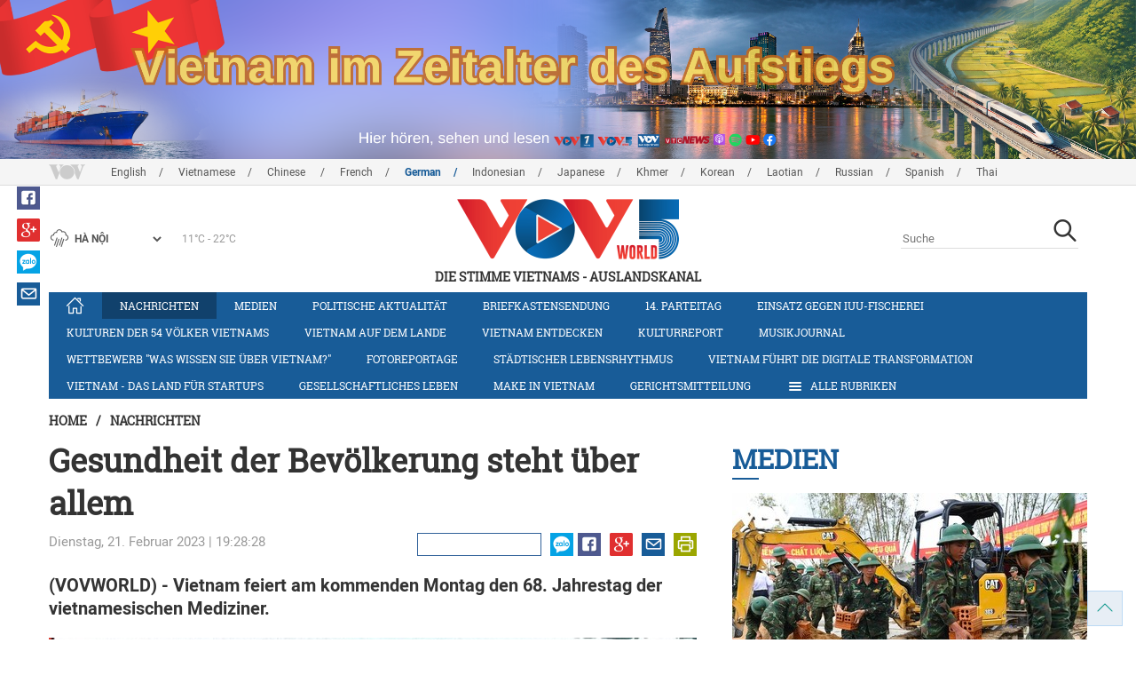

--- FILE ---
content_type: text/html; charset=utf-8
request_url: https://m.vovworld.vn/de-DE/nachrichten/gesundheit-der-bevolkerung-steht-uber-allem-1177737.vov
body_size: 8923
content:

<!DOCTYPE html>
<html lang="vi">
<head><title>
	Gesundheit der Bevölkerung steht über allem
</title><meta http-equiv="content-type" content="text/html; charset=utf-8" /><meta id="ctl00_description" name="description" content="(VOVWORLD) - Vietnam feiert am kommenden Montag den 68. Jahrestag der vietnamesischen Mediziner." /><meta id="ctl00_keywords" name="keywords" content="VOV, VOVworld, Nguyen Trong Nghia, Abteilung, Partei, Vietnam, Bevölkerung, Kompetenz" /><meta name="viewport" content="width=device-width,initial-scale=1.0, maximum-scale=1.0, user-scalable=no" /><meta name="apple-mobile-web-app-capable" content="yes" /><meta name="robots" content="index,follow" />
<script type="text/javascript" src="https://static.vovworld.vn/mobile/App_Themes/Jscripts/desktopswitcher.js"></script>
<link rel="icon" type="image/png" href="//static.vovworld.vn/favicon.ico" />
<link rel="apple-touch-icon" href="//static.vovworld.vn/apple-icon.png" />
<link rel="shortcut icon" href="//static.vovworld.vn/favicon.ico" type="image/x-icon" />
<link rel="stylesheet" href="https://static.vovworld.vn/mobile/App_Themes/Styles/css/news.min.css?v20201005.1">
<link rel="stylesheet" href="https://static.vovworld.vn/mobile/App_Themes/Styles/css/ext.css?v20180329">
<link rel='stylesheet' href="https://static.vovworld.vn/mobile/App_Themes/Styles/ZPlayer/zplayer.min.css" />

<script type="text/javascript">var currentServerDate = '10.01.2026 02:58:04';</script>
<script type="text/javascript">var root_url = "https://vovworld.vn/";</script>
<script type="text/javascript"> var host = 'https://vovworld.vn';</script>
<script type="text/javascript"> var loghost = 'https://vovworld.vn';</script>
<script type="text/javascript" src="https://static.vovworld.vn/mobile/App_Themes/Jscripts/vendor/jquery.min.js"></script>
<script type="text/javascript" src="https://static.vovworld.vn/mobile/App_Themes/Jscripts/log.js?v3"></script>
<script type='text/javascript' src='https://static.vovworld.vn/mobile/App_Themes/Jscripts/ui.js?v=1.12'></script>
<script type='text/javascript' src='https://static.vovworld.vn/mobile/App_Themes/Jscripts/ui2.js?v=1.13'></script>
<script type="text/javascript" src="https://static.vovworld.vn/mobile/App_Themes/Styles/ZPlayer/zplayer.min.js"></script>
<script src="https://static.vovworld.vn/mobile/App_Themes/Jscripts/news.min.js?v1"></script>
<script>
(function (i, s, o, g, r, a, m) {
i['GoogleAnalyticsObject'] = r; i[r] = i[r] || function () {
(i[r].q = i[r].q || []).push(arguments)
}, i[r].l = 1 * new Date(); a = s.createElement(o),
m = s.getElementsByTagName(o)[0]; a.async = 1; a.src = g; m.parentNode.insertBefore(a, m)
})(window, document, 'script', 'https://www.google-analytics.com/analytics.js', 'ga');
ga('create', 'UA-19805285-3', 'auto');
ga('create', 'UA-97237969-1', 'auto', 'clientTracker');
ga('send', 'pageview');
ga('clientTracker.send', 'pageview');
</script>
<!-- Global site tag (gtag.js) - Google Analytics -->
<script async src="https://www.googletagmanager.com/gtag/js?id=G-4H4V4C26SD"></script>
<script>
window.dataLayer = window.dataLayer || [];
function gtag() { dataLayer.push(arguments); }
gtag('js', new Date());
gtag('config', 'G-4H4V4C26SD');
</script>
<style type="text/css">
#site-header .logo img {width: 92px;height: 25px;}
#site-footer .copyright a, #site-footer .copyright span {color: #185c98;}
.adsitem * {max-width: 100%;}.simplebanner {margin-bottom: 10px;}
</style>

<meta property="og:type" content="article" />
<meta property="og:url" content="https://vovworld.vn/de-DE/content/MTAyMTE0NA==.vov" />
<meta property="og:site_name" content="Die Stimme Vietnams" />
<meta property="og:image" content="https://image.vovworld.vn/w500/Uploaded/vovworld/xqeioxrexq/2023_02_21/19-suckhoecuanguoidan_RVUJ.jpg" />
<meta property="og:title" content="Gesundheit der Bev&#246;lkerung steht &#252;ber allem" />
<meta property="og:description" content="(VOVWORLD) - Vietnam feiert am kommenden Montag den 68. Jahrestag der vietnamesischen Mediziner." />
<meta property="article:published_time" content="2023-02-21T19:28:28T+07:00" />
<meta property="article:section" content="Nachrichten" />
<link rel="canonical" href="https://vovworld.vn/de-DE/nachrichten/gesundheit-der-bevolkerung-steht-uber-allem-1177737.vov" />
<meta content="VOV, VOVworld, Nguyen Trong Nghia, Abteilung, Partei, Vietnam, Bevölkerung, Kompetenz" name="news_keywords" />
<meta itemprop="datePublished" content="2023-02-21T19:28:28T+07:00" class="cms-date" />
<script type="text/javascript" src="https://static.vovworld.vn/mobile/App_Themes/Jscripts/jwplayer.js"></script>
<script type="text/javascript" src="https://static.vovworld.vn/mobile/App_Themes/Jscripts/story.js?v=1.5"></script>
<style type="text/css">
.article-content .content table {width: 100%;}
.zalo-share-button {display: inline-block;float: left;margin-left: 5px;cursor: pointer;border-radius: 3px;height: 20px;background: #008fe5;color: #fff;padding: 0px 5px;}
.zalo-share-button:hover {background: #0c7abf;}
.zalo-share-button svg {margin-top: 2px;height: 16px;}
.zshare-label {display: inline-block;font-weight: normal;font-family: arial;font-size: 11px;line-height: 20px;height: 20px;vertical-align: top;color: white;}
.article-content .notebox {border: 1px solid #D4D2D2;background: #00cab7;margin-bottom: 10px;min-height: 80px;padding: 30px;color: #fff;}
.audiobox video {height: 50px!important; margin-top: 5px;}.audiobox div {margin-bottom: 0px!important;}
article.inline-story {border: 1px solid #ddd;padding: 10px;padding-top: 5px;margin-bottom: 20px;border-radius: 3px;background-color: #185c98;margin: 0 auto 20px;}.inline-story figure.story__thumb {float: left;clear: left;margin: 5px 15px 3px 0;background-color: #eee;width: 150px;height: 90px;}.article-content .inline-story h2.story__heading {margin-bottom: 8px; font-size: 18px; font-size: 1.8rem;line-height: 24px;line-height: 2.4rem;font-weight: 700;font-family: robotoSlab,Georgia,"Times New Roman",Times,serif;}.article-content .inline-story .story__heading a {color: #fff;}.article-content .inline-story .story__summary {margin-bottom: 0;color: #fff;font-family: roboto,"Helvetica Neue",Helvetica,Arial,sans-serif;font-size: 15px;font-size: 1.5rem;}
body.ja-JP .cms-body span.desc, body.lo-LA .cms-body span.desc { text-align: center; display: block; margin-top: 5px;}
</style>
</head>
<body class="de-DE">
<form method="post" action="/de-DE/nachrichten/gesundheit-der-bevolkerung-steht-uber-allem-1177737.vov" id="aspnetForm">
<div class="aspNetHidden">
<input type="hidden" name="__VIEWSTATE" id="__VIEWSTATE" value="/wEPDwUKMTU2ODYyNzAyOQ8WAh4TVmFsaWRhdGVSZXF1ZXN0TW9kZQIBZGQt3fnBZOPq1Lp0UYoWdx60RIdnuefvJHg3nJkbB4CYqQ==" />
</div>

<div class="aspNetHidden">

	<input type="hidden" name="__VIEWSTATEGENERATOR" id="__VIEWSTATEGENERATOR" value="B37EEB7D" />
</div>
<div id="fb-root"></div>
<script>
(function (d, s, id) {
var js, fjs = d.getElementsByTagName(s)[0];
if (d.getElementById(id)) return;
js = d.createElement(s); js.id = id;
js.src = "//connect.facebook.net/en_US/sdk.js#xfbml=1&version=v2.6";
fjs.parentNode.insertBefore(js, fjs);
}(document, 'script', 'facebook-jssdk'));
</script>

<!-- site header -->
<div id="site-header" data-spy="affix" data-offset-top="50">
<span class="header-icon choose-section">
<i class="fa fa-bars"></i>
<span>Alle Rubriken</span>
</span>

<span class="header-icon choose-language">
<i class="fa fa-language"></i><span>Deutsch</span>
</span>

<h1 class="logo">
<a href="/de-DE.vov">
<img src="//static.vovworld.vn/mobile/app_themes/images/logo_2020_mobile-min.png" alt=""/>
</a>
</h1>

<ul class="open-menu">
<div class="search-box">
<input type="text" class="form-control txt_search txtsearch" data-lang="de-DE" placeholder="Suche">
<button class="btn btn-default btn_search" type="button"><span class="fa fa-search"></span></button>
</div>

<li class='parent active'>
<h3 class="cate">
<span class="fa fa-angle-double-right collapsed" data-toggle="collapse" href="#collapseExample0" aria-expanded="true" aria-controls="collapseExample0"></span>
<a href='/de-DE/nachrichten/380.vov' title="Nachrichten" rel="380">Nachrichten</a>
</h3>
<div class="sub-cate-listing collapse" id="collapseExample0" aria-expanded="true">

</div>
</li>

<li class='parent '>
<h3 class="cate">
<span class="fa fa-angle-double-right collapsed" data-toggle="collapse" href="#collapseExample1" aria-expanded="true" aria-controls="collapseExample1"></span>
<a href='/de-DE/medien/876.vov' title="Medien" rel="876">Medien</a>
</h3>
<div class="sub-cate-listing collapse" id="collapseExample1" aria-expanded="true">

</div>
</li>

<li class='parent '>
<h3 class="cate">
<span class="fa fa-angle-double-right collapsed" data-toggle="collapse" href="#collapseExample2" aria-expanded="true" aria-controls="collapseExample2"></span>
<a href='/de-DE/politische-aktualitat/418.vov' title="Politische Aktualität" rel="418">Politische Aktualität</a>
</h3>
<div class="sub-cate-listing collapse" id="collapseExample2" aria-expanded="true">

</div>
</li>

<li class='parent '>
<h3 class="cate">
<span class="fa fa-angle-double-right collapsed" data-toggle="collapse" href="#collapseExample3" aria-expanded="true" aria-controls="collapseExample3"></span>
<a href='/de-DE/briefkastensendung/442.vov' title="Briefkastensendung" rel="442">Briefkastensendung</a>
</h3>
<div class="sub-cate-listing collapse" id="collapseExample3" aria-expanded="true">

</div>
</li>

<li class='parent '>
<h3 class="cate">
<span class="fa fa-angle-double-right collapsed" data-toggle="collapse" href="#collapseExample4" aria-expanded="true" aria-controls="collapseExample4"></span>
<a href='/de-DE/vietnam-und-partner/576.vov' title="Vietnam und Partner" rel="576">Vietnam und Partner</a>
</h3>
<div class="sub-cate-listing collapse" id="collapseExample4" aria-expanded="true">

</div>
</li>

<li class='parent '>
<h3 class="cate">
<span class="fa fa-angle-double-right collapsed" data-toggle="collapse" href="#collapseExample5" aria-expanded="true" aria-controls="collapseExample5"></span>
<a href='/de-DE/gesellschaftliches-leben/407.vov' title="Gesellschaftliches Leben" rel="407">Gesellschaftliches Leben</a>
</h3>
<div class="sub-cate-listing collapse" id="collapseExample5" aria-expanded="true">

</div>
</li>

<li class='parent '>
<h3 class="cate">
<span class="fa fa-angle-double-right collapsed" data-toggle="collapse" href="#collapseExample6" aria-expanded="true" aria-controls="collapseExample6"></span>
<a href='/de-DE/kulturen-der-54-volker-vietnams/643.vov' title="Kulturen der 54 Völker Vietnams" rel="643">Kulturen der 54 Völker Vietnams</a>
</h3>
<div class="sub-cate-listing collapse" id="collapseExample6" aria-expanded="true">

</div>
</li>

<li class='parent '>
<h3 class="cate">
<span class="fa fa-angle-double-right collapsed" data-toggle="collapse" href="#collapseExample7" aria-expanded="true" aria-controls="collapseExample7"></span>
<a href='/de-DE/vietnam-auf-dem-lande/296.vov' title="Vietnam auf dem Lande" rel="296">Vietnam auf dem Lande</a>
</h3>
<div class="sub-cate-listing collapse" id="collapseExample7" aria-expanded="true">

</div>
</li>

<li class='parent '>
<h3 class="cate">
<span class="fa fa-angle-double-right collapsed" data-toggle="collapse" href="#collapseExample8" aria-expanded="true" aria-controls="collapseExample8"></span>
<a href='/de-DE/vietnam-entdecken/650.vov' title="Vietnam entdecken" rel="650">Vietnam entdecken</a>
</h3>
<div class="sub-cate-listing collapse" id="collapseExample8" aria-expanded="true">

</div>
</li>

<li class='parent '>
<h3 class="cate">
<span class="fa fa-angle-double-right collapsed" data-toggle="collapse" href="#collapseExample9" aria-expanded="true" aria-controls="collapseExample9"></span>
<a href='/de-DE/kulturreport/273.vov' title="Kulturreport" rel="273">Kulturreport</a>
</h3>
<div class="sub-cate-listing collapse" id="collapseExample9" aria-expanded="true">

</div>
</li>

<li class='parent '>
<h3 class="cate">
<span class="fa fa-angle-double-right collapsed" data-toggle="collapse" href="#collapseExample10" aria-expanded="true" aria-controls="collapseExample10"></span>
<a href='/de-DE/fotoreportage/539.vov' title="Fotoreportage" rel="539">Fotoreportage</a>
</h3>
<div class="sub-cate-listing collapse" id="collapseExample10" aria-expanded="true">

</div>
</li>

<li class='parent '>
<h3 class="cate">
<span class="fa fa-angle-double-right collapsed" data-toggle="collapse" href="#collapseExample11" aria-expanded="true" aria-controls="collapseExample11"></span>
<a href='/de-DE/nachrichten-video/670.vov' title="Nachrichten-Video" rel="670">Nachrichten-Video</a>
</h3>
<div class="sub-cate-listing collapse" id="collapseExample11" aria-expanded="true">

</div>
</li>

<li class='parent '>
<h3 class="cate">
<span class="fa fa-angle-double-right collapsed" data-toggle="collapse" href="#collapseExample12" aria-expanded="true" aria-controls="collapseExample12"></span>
<a href='/de-DE/14-parteitag/796.vov' title="14. Parteitag" rel="796">14. Parteitag</a>
</h3>
<div class="sub-cate-listing collapse" id="collapseExample12" aria-expanded="true">

</div>
</li>

<li class='parent '>
<h3 class="cate">
<span class="fa fa-angle-double-right collapsed" data-toggle="collapse" href="#collapseExample13" aria-expanded="true" aria-controls="collapseExample13"></span>
<a href='/de-DE/parlamentswahl-2016/815.vov' title="Parlamentswahl 2016" rel="815">Parlamentswahl 2016</a>
</h3>
<div class="sub-cate-listing collapse" id="collapseExample13" aria-expanded="true">

</div>
</li>

<li class='parent '>
<h3 class="cate">
<span class="fa fa-angle-double-right collapsed" data-toggle="collapse" href="#collapseExample14" aria-expanded="true" aria-controls="collapseExample14"></span>
<a href='/de-DE/neujahrsfest-tet/682.vov' title="Neujahrsfest Tet" rel="682">Neujahrsfest Tet</a>
</h3>
<div class="sub-cate-listing collapse" id="collapseExample14" aria-expanded="true">

</div>
</li>

<li class='parent '>
<h3 class="cate">
<span class="fa fa-angle-double-right collapsed" data-toggle="collapse" href="#collapseExample15" aria-expanded="true" aria-controls="collapseExample15"></span>
<a href='/de-DE/radioasia/655.vov' title="RadioAsia" rel="655">RadioAsia</a>
</h3>
<div class="sub-cate-listing collapse" id="collapseExample15" aria-expanded="true">

</div>
</li>

<li class='parent '>
<h3 class="cate">
<span class="fa fa-angle-double-right collapsed" data-toggle="collapse" href="#collapseExample16" aria-expanded="true" aria-controls="collapseExample16"></span>
<a href='/de-DE/facebook/660.vov' title="Facebook" rel="660">Facebook</a>
</h3>
<div class="sub-cate-listing collapse" id="collapseExample16" aria-expanded="true">

</div>
</li>

<li class='parent '>
<h3 class="cate">
<span class="fa fa-angle-double-right collapsed" data-toggle="collapse" href="#collapseExample17" aria-expanded="true" aria-controls="collapseExample17"></span>
<a href='/de-DE/make-in-vietnam/1092.vov' title="Make in Vietnam" rel="1092">Make in Vietnam</a>
</h3>
<div class="sub-cate-listing collapse" id="collapseExample17" aria-expanded="true">

</div>
</li>

<li class='parent '>
<h3 class="cate">
<span class="fa fa-angle-double-right collapsed" data-toggle="collapse" href="#collapseExample18" aria-expanded="true" aria-controls="collapseExample18"></span>
<a href='/de-DE/vietnam-das-land-fur-startups/1071.vov' title="Vietnam - das Land für Startups" rel="1071">Vietnam - das Land für Startups</a>
</h3>
<div class="sub-cate-listing collapse" id="collapseExample18" aria-expanded="true">

</div>
</li>

</ul>


<ul class="language-box">

<li>
<h3 class="cate">

<a href="/en-US.vov" >English</a>

</h3>
</li>

<li>
<h3 class="cate">

<a href="/vi-VN.vov" >Vietnamese</a>

</h3>
</li>

<li>
<h3 class="cate">

<a href="/zh-CN.vov" >Chinese </a>

</h3>
</li>

<li>
<h3 class="cate">

<a href="/fr-CH.vov" >French</a>

</h3>
</li>

<li>
<h3 class="cate">

<a href="/de-DE.vov"  class="is-active">German</a>

</h3>
</li>

<li>
<h3 class="cate">

<a href="/id-ID.vov" >Indonesian</a>

</h3>
</li>

<li>
<h3 class="cate">

<a href="/ja-JP.vov" >Japanese</a>

</h3>
</li>

<li>
<h3 class="cate">

<a href="/km-KH.vov" >Khmer</a>

</h3>
</li>

<li>
<h3 class="cate">

<a href="/ko-KR.vov" >Korean</a>

</h3>
</li>

<li>
<h3 class="cate">

<a href="/lo-LA.vov" >Laotian</a>

</h3>
</li>

<li>
<h3 class="cate">

<a href="/ru-RU.vov" >Russian</a>

</h3>
</li>

<li>
<h3 class="cate">

<a href="/es-ES.vov" >Spanish</a>

</h3>
</li>

<li>
<h3 class="cate">

<a href="/th-TH.vov" >Thai</a>

</h3>
</li>

</ul>
<!-- language -->

</div>

<!-- end site header -->
<!-- site content -->

<!-- site content -->
<div id="site-content">
<!-- breadcrumb -->

<div class="breadcrumb">
<a itemprop="title" href="/de-DE.vov">Home</a>

<a class="current" href="/de-DE/nachrichten/380.vov" title="Nachrichten" itemprop="url">
Nachrichten
</a>

</div>

<!-- article content -->
<section class="main-article clearfix">
<header class="article-hdr">
<h1 class="article-title cms-title">Gesundheit der Bevölkerung steht über allem</h1>
<div class="meta clearfix">
<div class="meta-info">
<time>Dienstag, 21. Februar 2023 | 19:28:28</time>
</div>
<div class="meta-share">
<div class="fb-like" data-href="https://vovworld.vn/de-DE/content/MTAyMTE0NA==.vov" data-layout="button_count" data-action="like" data-size="small" data-show-faces="false" data-share="true"></div>
<div class="fb-send" data-href="https://vovworld.vn/de-DE/content/MTAyMTE0NA==.vov"></div>
<div class="zalo-share-button" data-href="https://vovworld.vn/de-DE/content/MTAyMTE0NA==.vov" data-oaid="2675916671653560501" data-layout="icon" data-customize="true">
<svg version="1.1" xmlns="http://www.w3.org/2000/svg" xmlns:xlink="http://www.w3.org/1999/xlink" x="0px" y="0px" viewBox="0 0 150.3 149.9" enable-background="new 0 0 150.3 149.9" xml:space="preserve">
<g id="Layer_1">
</g>
<g id="Layer_2">
<g>
<path fill="#FFFFFF" d="M128,70.3c-2.4,0-4.3,1-5.6,3c-1.2,1.8-1.8,3.9-1.8,6.4c0,2.6,0.6,4.8,1.7,6.5c1.3,2,3.2,3.1,5.7,3.1
c2.4,0,4.3-1,5.7-3.1c1.2-1.8,1.7-3.9,1.7-6.5c0-2.5-0.6-4.6-1.8-6.4C132.2,71.3,130.4,70.3,128,70.3z" />
<path fill="#FFFFFF" d="M65.3,70.7c-2.3,0-4.2,0.9-5.5,2.8c-1.2,1.7-1.8,3.7-1.8,6.2c0,2.5,0.6,4.6,1.7,6.3
c1.3,1.9,3.2,2.9,5.6,2.9c2.3,0,4.2-1,5.5-3c1.1-1.7,1.7-3.8,1.7-6.2c0-2.4-0.6-4.4-1.8-6.1C69.4,71.7,67.6,70.7,65.3,70.7z" />
<path fill="#FFFFFF" d="M75.1,0C33.6,0,0,32.3,0,72.2c0,20.9,9.3,39.8,24.1,52.9l-1.3,24.8l22.1-11.7c9.3,3.9,19.5,6.1,30.3,6.1
c41.5,0,75.1-32.3,75.1-72.2C150.3,32.3,116.6,0,75.1,0z M37.7,98.8H14.5c-5.4,0-8.1-1.9-8.1-5.8c0-1.8,1.1-4.2,3.2-7l20.7-27.4
H15.4c-5.5,0-8.2-1.7-8.2-5.2c0-3.5,2.7-5.3,8.2-5.3H35c6.6,0,9.9,1.9,9.9,5.6c0,1.7-1.1,4-3.4,7.1L21.3,88.1h16.3
c5.5,0,8.2,1.8,8.2,5.3C45.9,97,43.2,98.8,37.7,98.8z M83.8,91.1c0,5.5-1.8,8.2-5.5,8.2c-2.4,0-4.2-1.3-5.4-3.9
c-2.3,2.9-5.5,4.3-9.4,4.3c-5.2,0-9.4-2.1-12.6-6.2c-3-3.8-4.5-8.4-4.5-13.6c0-5.3,1.6-9.9,4.7-13.7c3.3-4.1,7.6-6.2,12.8-6.2
c3.8,0,6.8,1.3,9,4c1.3-2.4,3.1-3.6,5.4-3.6c3.7,0,5.5,2.7,5.5,8.1V91.1z M103.1,91.1c0,5.5-1.8,8.2-5.5,8.2
c-3.8,0-5.6-2.7-5.6-8.2V52.6c0-5.5,1.9-8.2,5.6-8.2c3.7,0,5.5,2.7,5.5,8.2V91.1z M128,99.9c-5.7,0-10.3-1.9-13.9-5.8
c-3.5-3.8-5.2-8.5-5.2-14.3c0-5.7,1.7-10.5,5.2-14.2c3.6-3.9,8.2-5.8,13.9-5.8c5.7,0,10.3,1.9,13.9,5.8c3.4,3.8,5.1,8.5,5.1,14.3
c0,5.8-1.7,10.5-5.1,14.3C138.3,98,133.7,99.9,128,99.9z" />
</g>
</g>
<g id="Layer_3">
</g>
</svg>
<span class="zshare-label" style="">Chia sẻ</span>
</div>
</div>
</div>
<div class="summary cms-desc">
<div>(VOVWORLD) -&nbsp;Vietnam feiert&nbsp;am kommenden Montag&nbsp;den 68. Jahrestag der vietnamesischen Mediziner.</div>
</div>
<!-- most view zone -->

<section class="zone related-listing">
<header>
<h2 class="zone-title">
<a href="javascript:void(0);">Mehr zum Thema</a>
</h2>
</header>
<div class="zone-content">

<article class="story">
<header>
<h2 class="title">
<a href="/de-DE/nachrichten/spitzenpolitiker-der-partei-und-des-staates-begluckwunschen-burger-landesweit-1168400.vov" title="Spitzenpolitiker der Partei und des Staates beglückwünschen Bürger landesweit">Spitzenpolitiker der Partei und des Staates beglückwünschen Bürger landesweit</a>
</h2>
</header>
</article>

<article class="story">
<header>
<h2 class="title">
<a href="/de-DE/nachrichten/die-presse-soll-dem-interesse-des-landes-dienen-1163065.vov" title="Die Presse soll dem Interesse des Landes dienen">Die Presse soll dem Interesse des Landes dienen</a>
</h2>
</header>
</article>

<article class="story">
<header>
<h2 class="title">
<a href="/de-DE/nachrichten/eine-kampagne-fur-aufbau-und-praktiken-der-wertesysteme-vietnams-ist-erforderlich-1156199.vov" title="Eine Kampagne für Aufbau und Praktiken der Wertesysteme Vietnams ist erforderlich">Eine Kampagne für Aufbau und Praktiken der Wertesysteme Vietnams ist erforderlich</a>
</h2>
</header>
</article>

</div>
</section>

<!-- mid ads -->
</header>
<article class="article-content">
<!-- main content -->
<div class="content">
<div class="article__body cms-body">
<table class="body-image wide-image">
    <tbody>
        <tr>
            <td><img src="https://image.vovworld.vn/w500/uploaded/vovworld/xqeioxrexq/2023_02_21/19-suckhoecuanguoidan_rvuj.jpg" alt="Gesundheit der Bevölkerung steht über allem - ảnh 1" class="cms-photo" width="100%" data-photo-original-src="https://static.vovworld.vn/uploaded/nguyenhung/2023_02_21/19-suckhoecuanguoidan_rvuj.jpg"><span class="desc">Der Leiter der Zentralabteilung für Aufklärung und&nbsp;Bildung&nbsp;der Partei, Nguyen Trong Nghia (6.v.r.) beim Besuch im Kinderkrankenhaus. (Foto: VOV)&nbsp;</span></td>
        </tr>
    </tbody>
</table>
<p>&nbsp;Aus diesem Anlass sagte&nbsp;der Leiter der&nbsp;Zentralabteilung&nbsp;der Partei&nbsp;für Aufklärung und&nbsp;Bildung&nbsp;der Partei, Nguyen Trong Nghia&nbsp;bei seinen Besuchen&nbsp;am Dienstag im Militärkrankenhaus 103&nbsp;und im Kinderkrankenhaus in Hanoi:&nbsp;</p>
<p>„Wir müssen die Pflege der Patienten konsequenter gestalten. Die Gesundheit der Bevölkerung steht über allem. Die Arbeit der Mediziner muss professioneller und moderner werden. Wenn die vietnamesischen Mediziner&nbsp;selbstständig seien möchten, müssen die Mediziner mehr Kompetenz haben.“</p>
<p><b>&nbsp;</b></p>
</div>
<div class="article-tag clearfix">
<h3><span class="fa fa-tags"></span>Từ khóa: </h3>
<div>
<a href="/de-DE/tags/vov.vov" title="VOV">VOV</a><a href="/de-DE/tags/vovworld.vov" title=" VOVworld"> VOVworld</a><a href="/de-DE/tags/nguyen-trong-nghia.vov" title=" Nguyen Trong Nghia"> Nguyen Trong Nghia</a><a href="/de-DE/tags/abteilung.vov" title=" Abteilung"> Abteilung</a><a href="/de-DE/tags/partei.vov" title=" Partei"> Partei</a><a href="/de-DE/tags/vietnam.vov" title=" Vietnam"> Vietnam</a><a href="/de-DE/tags/bevölkerung.vov" title=" Bevölkerung"> Bevölkerung</a><a href="/de-DE/tags/kompetenz.vov" title=" Kompetenz"> Kompetenz</a>
</div>
</div>
</div>
<!-- end article main content -->

</article>
</section>
<!-- grid zone -->

<div class="zone grid-zone">
<header>
<h3 class="zone-title">
<a href="javascript:void(0);">Weiteres</a>
</h3>
</header>
<div class="zone-content">


<div class="row">

<article class="story col-xs-6">
<figure class="thumb">
<a href="/de-DE/nachrichten/vietnam-ist-bereit-fur-vertiefung-der-zusammenarbeit-mit-den-usa-1456335.vov" title="Vietnam ist bereit für Vertiefung der Zusammenarbeit mit den USA">
<img class="img-responsive" src="https://image.vovworld.vn/325x203/Uploaded/vovworld/bpcgpivo/2026_01_09/24-vnsansang_BHFI.jpg" alt="Vietnam ist bereit für Vertiefung der Zusammenarbeit mit den USA" title="Vietnam ist bereit für Vertiefung der Zusammenarbeit mit den USA" />
</a>
</figure>
<header>
<h2 class="title">
<a href="/de-DE/nachrichten/vietnam-ist-bereit-fur-vertiefung-der-zusammenarbeit-mit-den-usa-1456335.vov" title="Vietnam ist bereit für Vertiefung der Zusammenarbeit mit den USA" class="fontRobotoB f16 mar_top10 mar_bottom5">Vietnam ist bereit für Vertiefung der Zusammenarbeit mit den USA</a>
</h2>
</header>
</article>



<article class="story col-xs-6">
<figure class="thumb">
<a href="/de-DE/nachrichten/alle-aktivitaten-anderer-lander-auf-der-inselgruppe-hoang-sa-ohne-genehmigung-vietnams-sind-illegal-1456331.vov" title="Alle Aktivitäten anderer Länder auf der Inselgruppe Hoang Sa ohne Genehmigung Vietnams sind illegal">
<img class="img-responsive" src="https://image.vovworld.vn/325x203/Uploaded/vovworld/cqdhmdxwp/2026_01_09/23-moihoatdong_ASVF.jpg" alt="Alle Aktivitäten anderer Länder auf der Inselgruppe Hoang Sa ohne Genehmigung Vietnams sind illegal" title="Alle Aktivitäten anderer Länder auf der Inselgruppe Hoang Sa ohne Genehmigung Vietnams sind illegal" />
</a>
</figure>
<header>
<h2 class="title">
<a href="/de-DE/nachrichten/alle-aktivitaten-anderer-lander-auf-der-inselgruppe-hoang-sa-ohne-genehmigung-vietnams-sind-illegal-1456331.vov" title="Alle Aktivitäten anderer Länder auf der Inselgruppe Hoang Sa ohne Genehmigung Vietnams sind illegal" class="fontRobotoB f16 mar_top10 mar_bottom5">Alle Aktivitäten anderer Länder auf der Inselgruppe Hoang Sa ohne Genehmigung Vietnams sind illegal</a>
</h2>
</header>
</article>
</div>


<div class="row">

<article class="story col-xs-6">
<figure class="thumb">
<a href="/de-DE/nachrichten/eroffnung-des-internationalen-finanzzentrums-vietnams-in-da-nang-1456320.vov" title="Eröffnung des internationalen Finanzzentrums Vietnams in Da Nang">
<img class="img-responsive" src="https://image.vovworld.vn/325x203/Uploaded/vovworld/cqdhmdxwp/2026_01_09/26-anh1-ramat_ABHB.jpg" alt="Eröffnung des internationalen Finanzzentrums Vietnams in Da Nang" title="Eröffnung des internationalen Finanzzentrums Vietnams in Da Nang" />
</a>
</figure>
<header>
<h2 class="title">
<a href="/de-DE/nachrichten/eroffnung-des-internationalen-finanzzentrums-vietnams-in-da-nang-1456320.vov" title="Eröffnung des internationalen Finanzzentrums Vietnams in Da Nang" class="fontRobotoB f16 mar_top10 mar_bottom5">Eröffnung des internationalen Finanzzentrums Vietnams in Da Nang</a>
</h2>
</header>
</article>



<article class="story col-xs-6">
<figure class="thumb">
<a href="/de-DE/nachrichten/14-parteitag-kubanische-journalisten-wurdigen-vietnams-errungenschaften-1456310.vov" title="14. Parteitag: Kubanische Journalisten würdigen Vietnams Errungenschaften ">
<img class="img-responsive" src="https://image.vovworld.vn/325x203/Uploaded/vovworld/bpcgpivo/2026_01_09/22-anh1-dhlanthuxivcuadang-cacnhabaocuba_CUYF.jpg" alt="14. Parteitag: Kubanische Journalisten würdigen Vietnams Errungenschaften " title="14. Parteitag: Kubanische Journalisten würdigen Vietnams Errungenschaften " />
</a>
</figure>
<header>
<h2 class="title">
<a href="/de-DE/nachrichten/14-parteitag-kubanische-journalisten-wurdigen-vietnams-errungenschaften-1456310.vov" title="14. Parteitag: Kubanische Journalisten würdigen Vietnams Errungenschaften " class="fontRobotoB f16 mar_top10 mar_bottom5">14. Parteitag: Kubanische Journalisten würdigen Vietnams Errungenschaften </a>
</h2>
</header>
</article>
</div>

</div>
</div>

</div>
<!-- end site content -->

<!-- end site content -->
<!-- site footer -->

<div id="site-footer">
<div class="author">
<p>Online-Genehmigung:<br>
14444/GP-BTTTT erteilt am 5.9.2011&nbsp;<br>
2113/GP-BTTTT erteilt am 6.12.2011&nbsp;<br>
Zuständig für den Inhalt:<br>
Direktorin Pho Cam Hoa<br>
Vizedirektorin: Nguyen Thi Thu Hoa</p>
<p>Vizedirektorin: Hoang Thi Kim Thu</p>
<p>Vizedirektorin:Bui Manh Hung</p>
<p>Auslandskanal –&nbsp;Radiosender<br>
„Die Stimme Vietnams“</p>
<p>45 Ba Trieu, Hanoi, Vietnam<br>
Telefon: +84 24 39 36&nbsp;52 18 <br>
Fax: +84 24 38 26 67 07<br>
E-Mail: <a href="mailto:deutsch_vov@yahoo.com">deutsch_vov@yahoo.com</a> -&nbsp;<a href="mailto:vovworld@vov.vn">vovworld@vov.vn</a></p>
</div>
<div class="copyright">
<a href="/de-DE/introvov.vov">VOV</a><span>-</span>
<a href="/de-DE/introvov5.vov">VOV5 </a><span>-</span>
<a href="/de-DE/introsection.vov">DEUTSCHE REDAKTION</a><span>-</span>
<a href="/de-DE/contactus.vov">KONTAKT</a>
</div>
</div>

<!-- JS Global Compulsory -->
<script src="https://static.vovworld.vn/mobile/App_Themes/Jscripts/custom.js?v20170622"></script>
<!-- Js Dev plugin -->
<!--[if lt IE 9]>
<script src="https://static.vovworld.vn/mobile/App_Themes/Jscripts/vendor/respond.js"></script>
<script src="https://static.vovworld.vn/mobile/App_Themes/Jscripts/vendor/html5shiv.js"></script>
<script src="https://static.vovworld.vn/mobile/App_Themes/Jscripts/vendor/placeholder-IE-fixes.js"></script>
<![endif]-->
<script type="text/javascript">logging('1021144', '380', 1, 'de-DE');</script>

<script src="https://sp.zalo.me/plugins/sdk.js"></script>

</form>
</body>
</html>


--- FILE ---
content_type: text/html; charset=utf-8
request_url: https://vovworld.vn/de-DE/nachrichten/gesundheit-der-bevolkerung-steht-uber-allem-1177737.vov
body_size: 14354
content:

<!DOCTYPE html>
<html xmlns="http://www.w3.org/1999/xhtml" xmlns:fb="http://www.facebook.com/2008/fbml" xmlns:og="http://ogp.me/ns#" itemscope="itemscope" itemtype="http://schema.org/WebPage" lang="en">
<head><title>
	Gesundheit der Bevölkerung steht über allem
</title>
<!-- Meta -->
<meta http-equiv="content-type" content="text/html; charset=utf-8" /><meta name="robots" content="index,follow" /><meta id="ctl00_keywords" name="keywords" content="VOV, VOVworld, Nguyen Trong Nghia, Abteilung, Partei, Vietnam, Bevölkerung, Kompetenz" /><meta id="ctl00_description" name="description" content="(VOVWORLD) - Vietnam feiert am kommenden Montag den 68. Jahrestag der vietnamesischen Mediziner." /><meta http-equiv="X-UA-Compatible" content="IE=edge" /><link href="//static.vovworld.vn/favicon.ico" rel="shortcut icon" type="image/x-icon" /><meta name="viewport" content="width=device-width, initial-scale=1" />
<!-- Favicon -->
<!-- CSS Page -->

<script type="text/javascript" src="https://static.vovworld.vn/web/App_Themes/Jscripts/mobileswitcher.js"></script>
<link rel='stylesheet' href='https://static.vovworld.vn/web/App_Themes/Styles/css/news.min.css?v20220114' />

<link href="https://static.vovworld.vn/web/App_Themes/Jscripts/weather/css/widget_css.css?v20190423" rel="stylesheet" />
<link href="https://static.vovworld.vn/web/App_Themes/Jscripts/weather/css/weather-icons.min.css" rel="stylesheet" />
<link rel='stylesheet' href='https://static.vovworld.vn/web/App_Themes/Styles/css/ext.css?v20190423' />
<link rel='stylesheet' href="https://static.vovworld.vn/web/App_Themes/Styles/ZPlayer/zplayer.min.css" />
<style type="text/css">
.header .qc img {max-width: 100%;}
</style>

<!--[if lt IE 9]>
<script src="/Jscripts/modernizr.js"></script>
<script src="/Jscripts/respond.js"></script>
<![endif]-->
<script type="text/javascript">var currentServerDate = '10.01.2026 02:58:12';</script>
<script type="text/javascript">var root_url = "https://vovworld.vn/";</script>
<script type="text/javascript"> var host = 'https://vovworld.vn';</script>
<script type="text/javascript"> var loghost = 'https://vovworld.vn';</script>
<script type="text/javascript" src="https://static.vovworld.vn/web/App_Themes/Jscripts/vendor/jquery.min.js"></script>
<script type="text/javascript" src="https://static.vovworld.vn/web/App_Themes/Jscripts/jquery.popupWindow.js"></script>
<script type="text/javascript" src="https://static.vovworld.vn/web/App_Themes/Jscripts/ui2.js?v=20230414.1"></script>
<script type="text/javascript" src="https://static.vovworld.vn/web/App_Themes/Jscripts/swfobject.js"></script>
<script type="text/javascript" src="https://static.vovworld.vn/web/App_Themes/Jscripts/widget/widget.js?v=20230414"></script>
<script type="text/javascript" src="https://static.vovworld.vn/web/App_Themes/Styles/ZPlayer/zplayer.min.js"></script>
<script>
(function (i, s, o, g, r, a, m) {
i['GoogleAnalyticsObject'] = r; i[r] = i[r] || function () {
(i[r].q = i[r].q || []).push(arguments)
}, i[r].l = 1 * new Date(); a = s.createElement(o),
m = s.getElementsByTagName(o)[0]; a.async = 1; a.src = g; m.parentNode.insertBefore(a, m)
})(window, document, 'script', 'https://www.google-analytics.com/analytics.js', 'ga');
ga('create', 'UA-19805285-3', 'auto');
ga('create', 'UA-97237969-1', 'auto', 'clientTracker');
ga('send', 'pageview');
ga('clientTracker.send', 'pageview');
</script>
<!-- Global site tag (gtag.js) - Google Analytics -->
<script async src="https://www.googletagmanager.com/gtag/js?id=G-4H4V4C26SD"></script>
<script>
window.dataLayer = window.dataLayer || [];
function gtag() { dataLayer.push(arguments); }
gtag('js', new Date());
gtag('config', 'G-4H4V4C26SD');
</script>

<meta property="og:type" content="article" />
<meta property="og:url" content="https://vovworld.vn/de-DE/content/MTAyMTE0NA==.vov" />
<meta property="og:site_name" content="Die Stimme Vietnams" />
<meta property="og:image" content="https://image.vovworld.vn/w500/Uploaded/vovworld/xqeioxrexq/2023_02_21/19-suckhoecuanguoidan_RVUJ.jpg" />
<meta property="og:title" content="Gesundheit der Bev&#246;lkerung steht &#252;ber allem" />
<meta property="og:description" content="(VOVWORLD) - Vietnam feiert am kommenden Montag den 68. Jahrestag der vietnamesischen Mediziner." />
<meta property="article:published_time" content="2023-02-21T19:28:28T+07:00" />
<meta property="article:section" content="Nachrichten" />
<link rel="canonical" href="https://vovworld.vn/de-DE/nachrichten/gesundheit-der-bevolkerung-steht-uber-allem-1177737.vov" />
<meta content="VOV, VOVworld, Nguyen Trong Nghia, Abteilung, Partei, Vietnam, Bevölkerung, Kompetenz" name="news_keywords" />
<style type="text/css">
.article__body table img {display: block;margin: 0 auto;}
.article__body .wide-image {width: 100% !important;}
.article__body .content_video, .article__body .jwplayer {clear: both;}
.jwrail {width: 90% !important;}
.desc {display: block;}
.article__body .picBox2 td, .article__body .picBoxRight td {text-align: center;}
.inner-video .story__thumb iframe.cms-video {width: 100%;margin-top: 10px;height: 300px;}
body.ja-JP .article__body span.desc, body.lo-LA .article__body span.desc {text-align: center;}
</style>
<script type="text/javascript" src="https://static.vovworld.vn/web/App_Themes/Jscripts/jwplayer/jwplayer.js"></script>
<script type="text/javascript" src="https://static.vovworld.vn/web/App_Themes/Jscripts/story.js?v=3.2"></script>
<script src="https://static.vovworld.vn/web/App_Themes/Jscripts/photoSwipe/dist/photoswipe.min.js" defer></script>
<script src="https://static.vovworld.vn/web/App_Themes/Jscripts/photoSwipe/dist/photoswipe-ui-default.min.js" defer></script>
<link rel='stylesheet' href='https://static.vovworld.vn/web/App_Themes/Jscripts/photoSwipe/dist/default-skin/default-skin.css' />
</head>
<body class="de-DE">
<form name="aspnetForm" method="post" action="/de-DE/nachrichten/gesundheit-der-bevolkerung-steht-uber-allem-1177737.vov" id="aspnetForm">
<div>
<input type="hidden" name="__VIEWSTATE" id="__VIEWSTATE" value="4bUvfg+6bUYqJKVajOFVwGavznc09lPKo0QyHYZSwAM58KtEb838XeZ+TmIgOuTSkQmDg8bdM0fd1KA0i24sh5yEhiNncPOnEsksB4Y53W/d0ai47UA+Pp6rzP8zjcJD" />
</div>

<div>

	<input type="hidden" name="__VIEWSTATEGENERATOR" id="__VIEWSTATEGENERATOR" value="B37EEB7D" />
</div>
<div id="fb-root"></div>
<script>
(function (d, s, id) {
var js, fjs = d.getElementsByTagName(s)[0];
if (d.getElementById(id)) return;
js = d.createElement(s); js.id = id;
js.src = "//connect.facebook.net/en_US/sdk.js#xfbml=1&version=v2.6";
fjs.parentNode.insertBefore(js, fjs);
}(document, 'script', 'facebook-jssdk'));
</script>
<div class="l-wrapper">
<div id="go-top" style="display: block;">
<a href="#header"><i class="spr spr--goTop"></i></a>
</div>

<style>
.topbar .box a {
color: red;
font-weight:bold !important;
}
</style>
<script>
$(document).ready(function () {
setInterval('changecolor()', 2000);
})
function changecolor() {
var back = ["#1995D6", "#EF393A", "#009688"];
var rand = back[Math.floor(Math.random() * back.length)];
//console.log(rand);
$('.topbar .box a').css('color', rand);
}
</script>
<header class="header header--center">

<div id="adsctl00_Header1_ctl00" class="qc qc-center clearfix">
<div style=" margin:0 auto;"><a href='https://vovworld.vn/de-DE/vietnam-im-zeitalter-des-aufstiegs/1129.vov' rel='190' class='adsitem' title='' target='_blank' tag='Vietnam - Ky nguyen vuon minh - Header'><img src='https://image.vovworld.vn/Uploaded/vovworld/Dgv/KyNguyenVuonMinh/Header/gebanner2500x350psd_TDJO.png' alt=''   /></a></div>
</div>
<script type="text/javascript">$(document).ready(function () {
rotatebanner('ctl00_Header1_ctl00', -9999, -1);
});
</script>
<div class="topbar">
<div class="l-grid">

<p class="language">


<a href="/en-US.vov" >English</a>



<a href="/vi-VN.vov" >Vietnamese</a>



<a href="/zh-CN.vov" >Chinese </a>



<a href="/fr-CH.vov" >French</a>



<a href="/de-DE.vov"  class="is-active">German</a>



<a href="/id-ID.vov" >Indonesian</a>



<a href="/ja-JP.vov" >Japanese</a>



<a href="/km-KH.vov" >Khmer</a>



<a href="/ko-KR.vov" >Korean</a>



<a href="/lo-LA.vov" >Laotian</a>



<a href="/ru-RU.vov" >Russian</a>



<a href="/es-ES.vov" >Spanish</a>



<a href="/th-TH.vov" >Thai</a>


</p>
<!-- language -->


<div id="weather-box" class="weather" class="tab-ctn">
<div id="weather-icon" style="float:left;"><i class="spr spr--w-snow"></i></div>
<select id="weather-location" style="float:left;" onchange="widgetWeather()"></select>
<div id="weather-temp" style="float:left;"><span class="temp">17°C - 26°C</span></div>
</div>

<div class="box" style="position: absolute; top: 110px; z-index: 15;">

</div>
</div>
</div>
<div class="l-grid">

<h1><a href="/de-DE.vov" class="logo" title="Deutsch"><span>Die Stimme Vietnams - Auslandskanal</span></a></h1>

<div class="search">
<input type="text" class="search__input txt_search txtsearch" data-lang="de-DE" placeholder="Suche">
<button class="search__button btn_search"><i class="spr spr--search"></i></button>
</div>
</div>
</header>

<nav class="nav nav--center">
<div class="l-grid">
<ul class="nav__list">
<li class="nav__parent nav__parent--home">

<a href="/de-DE.vov"><i class="spr spr--home"></i></a>

</li>

<li class="nav__parent  is-active">
<a href='/de-DE/nachrichten/380.vov' title="Nachrichten" rel="380">Nachrichten</a>
</li>

<li class="nav__parent ">
<a href='/de-DE/medien/876.vov' title="Medien" rel="876">Medien</a>
</li>

<li class="nav__parent ">
<a href='/de-DE/politische-aktualitat/418.vov' title="Politische Aktualität" rel="418">Politische Aktualität</a>
</li>

<li class="nav__parent ">
<a href='/de-DE/briefkastensendung/442.vov' title="Briefkastensendung" rel="442">Briefkastensendung</a>
</li>

<li class="nav__parent ">
<a href='/de-DE/14-parteitag/796.vov' title="14. Parteitag" rel="796">14. Parteitag</a>
</li>

<li class="nav__parent ">
<a href='/de-DE/einsatz-gegen-iuu-fischerei/1180.vov' title="Einsatz gegen IUU-Fischerei" rel="1180">Einsatz gegen IUU-Fischerei</a>
</li>

<li class="nav__parent ">
<a href='/de-DE/kulturen-der-54-volker-vietnams/643.vov' title="Kulturen der 54 Völker Vietnams" rel="643">Kulturen der 54 Völker Vietnams</a>
</li>

<li class="nav__parent ">
<a href='/de-DE/vietnam-auf-dem-lande/296.vov' title="Vietnam auf dem Lande" rel="296">Vietnam auf dem Lande</a>
</li>

<li class="nav__parent ">
<a href='/de-DE/vietnam-entdecken/650.vov' title="Vietnam entdecken" rel="650">Vietnam entdecken</a>
</li>

<li class="nav__parent ">
<a href='/de-DE/kulturreport/273.vov' title="Kulturreport" rel="273">Kulturreport</a>
</li>

<li class="nav__parent ">
<a href='/de-DE/musikjournal/298.vov' title="Musikjournal" rel="298">Musikjournal</a>
</li>

<li class="nav__parent ">
<a href='/de-DE/wettbewerb-was-wissen-sie-uber-vietnam/1030.vov' title="Wettbewerb &quot;Was wissen Sie über Vietnam?&quot;" rel="1030">Wettbewerb "Was wissen Sie über Vietnam?"</a>
</li>

<li class="nav__parent ">
<a href='/de-DE/fotoreportage/539.vov' title="Fotoreportage" rel="539">Fotoreportage</a>
</li>

<li class="nav__parent ">
<a href='/de-DE/stadtischer-lebensrhythmus/1157.vov' title="Städtischer Lebensrhythmus" rel="1157">Städtischer Lebensrhythmus</a>
</li>

<li class="nav__parent ">
<a href='/de-DE/vietnam-fuhrt-die-digitale-transformation/1159.vov' title="Vietnam führt die digitale Transformation" rel="1159">Vietnam führt die digitale Transformation</a>
</li>

<li class="nav__parent ">
<a href='/de-DE/vietnam-das-land-fur-startups/1071.vov' title="Vietnam - das Land für Startups" rel="1071">Vietnam - das Land für Startups</a>
</li>

<li class="nav__parent ">
<a href='/de-DE/gesellschaftliches-leben/407.vov' title="Gesellschaftliches Leben" rel="407">Gesellschaftliches Leben</a>
</li>

<li class="nav__parent ">
<a href='/de-DE/make-in-vietnam/1092.vov' title="Make in Vietnam" rel="1092">Make in Vietnam</a>
</li>

<li class="nav__parent ">
<a href='/de-DE/gerichtsmitteilung/885.vov' title="Gerichtsmitteilung" rel="885">Gerichtsmitteilung</a>
</li>

<li class="nav__parent all-section">
<a href="javascript:void(0);"><i class="spr spr--bars"></i>Alle Rubriken</a>
<ul class="nav__child">

<li>
<a href='/de-DE/nachrichten-video/670.vov' title="Nachrichten-Video" rel="670">Nachrichten-Video</a>
</li>

<li>
<a href='/de-DE/portrat/591.vov' title="Porträt" rel="591">Porträt</a>
</li>

<li>
<a href='/de-DE/14-parteitag/796.vov' title="14. Parteitag" rel="796">14. Parteitag</a>
</li>

<li>
<a href='/de-DE/parlamentswahl-2016/815.vov' title="Parlamentswahl 2016" rel="815">Parlamentswahl 2016</a>
</li>

<li>
<a href='/de-DE/neujahrsfest-tet/682.vov' title="Neujahrsfest Tet" rel="682">Neujahrsfest Tet</a>
</li>

<li>
<a href='/de-DE/reise/295.vov' title="Reise" rel="295">Reise</a>
</li>

<li>
<a href='/de-DE/radioasia/655.vov' title="RadioAsia" rel="655">RadioAsia</a>
</li>

<li>
<a href='/de-DE/facebook/660.vov' title="Facebook" rel="660">Facebook</a>
</li>

<li>
<a href='/de-DE/den-beschluss-der-partei-verwirklichen/1049.vov' title="Den Beschluss der Partei verwirklichen" rel="1049">Den Beschluss der Partei verwirklichen</a>
</li>

<li>
<a href='/de-DE/vietnam-im-zeitalter-des-aufstiegs/1129.vov' title="Vietnam im Zeitalter des Aufstiegs" rel="1129">Vietnam im Zeitalter des Aufstiegs</a>
</li>

</ul>
</li>
<li class="nav__parent is-last">
<a href="javascript:(void);"><i class="spr spr--search-white"></i></a>
<div class="nav__search">
<input type="text" class="search__input txt_search txtsearch2" data-lang="de-DE" placeholder="Suche">
<button class="search__button btn_search2">Tìm kiếm</button>
</div>
</li>
</ul>
</div>
</nav>
<!--end box-menu-->


<main class="">

<div class="l-grid">

<div class="breadcrumbs">
<a itemprop="title" href="/de-DE.vov">Home</a>
<span class="split">/</span>
<a id="ctl00_mainContent_BreadCumb1_hlZone" itemprop="title" href="/de-DE/nachrichten/380.vov">Nachrichten</a>
</div>

<div class="article-page__content">
<div class="l-grid__main">
<article class="article" id="cms-main-article">
<header class="article__header cms-title">
<h1>Gesundheit der Bevölkerung steht über allem</h1>
</header>
<div class="article__meta">

<time>Dienstag, 21. Februar 2023 | 19:28:28</time>
<div class="article__social">
<div style="float: left">
<div class="fb-like" data-href="https://vovworld.vn/de-DE/content/MTAyMTE0NA==.vov" data-layout="button_count" data-action="like" data-size="small" data-show-faces="true" data-share="true"></div>
</div>
<a href="https://www.facebook.com/VOVDeutscheRedaktion/" target="_blank"><i class="spr spr--fb"></i></a>
<a href="javascript:;" class="sendsocial foo-glus" rel="gplus"><i class="spr spr--gplus"></i></a>
<div style="float: left; margin-left: 5px;" class="zalo-share-button" data-href="https://vovworld.vn/de-DE/content/MTAyMTE0NA==.vov" data-oaid="2892115417498936311" data-layout="icon" data-customize="true">
<a href="javascript:void(0);"><i class="spr spr--zalo"></i></a>
</div>
<a href="mailto:email@domain.com?subject=Gesundheit der Bevölkerung steht über allem&amp;body=https%3a%2f%2fvovworld.vn%2fde-DE%2fnachrichten%2fgesundheit-der-bevolkerung-steht-uber-allem-1177737.vov" id="ctl00_mainContent_sendmailContent1"><i class="spr spr--email"></i></a>
<a href="javascript:;" onclick="printdiv('#cms-main-article', 'https://static.vovworld.vn/w/App_Themes/styles/img/logo.png');return false;"><i class="spr spr--print"></i></a>
</div>
</div>
<div class="article__sapo cms-desc">
<div>(VOVWORLD) -&nbsp;Vietnam feiert&nbsp;am kommenden Montag&nbsp;den 68. Jahrestag der vietnamesischen Mediziner.</div>

</div>
<div class="article__body cms-body">
<table class="body-image wide-image">
    <tbody>
        <tr>
            <td><img src="https://image.vovworld.vn/w730/uploaded/vovworld/xqeioxrexq/2023_02_21/19-suckhoecuanguoidan_rvuj.jpg" alt="Gesundheit der Bevölkerung steht über allem - ảnh 1" style="" class="cms-photo" data-photo-original-src="https://static.vovworld.vn/uploaded/nguyenhung/2023_02_21/19-suckhoecuanguoidan_rvuj.jpg"><span class="desc">Der Leiter der Zentralabteilung für Aufklärung und&nbsp;Bildung&nbsp;der Partei, Nguyen Trong Nghia (6.v.r.) beim Besuch im Kinderkrankenhaus. (Foto: VOV)&nbsp;</span></td>
        </tr>
    </tbody>
</table>
<p>&nbsp;Aus diesem Anlass sagte&nbsp;der Leiter der&nbsp;Zentralabteilung&nbsp;der Partei&nbsp;für Aufklärung und&nbsp;Bildung&nbsp;der Partei, Nguyen Trong Nghia&nbsp;bei seinen Besuchen&nbsp;am Dienstag im Militärkrankenhaus 103&nbsp;und im Kinderkrankenhaus in Hanoi:&nbsp;</p>
<p>„Wir müssen die Pflege der Patienten konsequenter gestalten. Die Gesundheit der Bevölkerung steht über allem. Die Arbeit der Mediziner muss professioneller und moderner werden. Wenn die vietnamesischen Mediziner&nbsp;selbstständig seien möchten, müssen die Mediziner mehr Kompetenz haben.“</p>
<p><b>&nbsp;</b></p>
</div>

<div class="inner-video cms-related">
<h4 class="header">Am Beliebtesten<i class="spr spr--play-a"></i></h4>
<div class="story">
<h2 class="story__heading"><a href="/de-DE/medien/ruckblick-auf-die-wichtigsten-ereignisse-in-vietnam-im-jahr-2025-1453714.vov" title="">Rückblick auf die wichtigsten Ereignisse in Vietnam im Jahr 2025</a></h2>
<div class="story__summary">
<div>(VOVWORLD) -&nbsp;Rückblick auf die wichtigsten Ereignisse des Landes im Jahr 2025:</div>
<div>-&nbsp;A50 und A80: Parade im Herzen der Bevölkerung</div>
<p>- Rückkehr in heilige Momente am 2. September 1945</p>
<p>-<b>&nbsp;</b>Ungewöhnlichste Naturkatastrophe in der Geschichte</p>
<p>-&nbsp;Erste&nbsp;Reliquien Buddhas in Vietnam bewundern</p>
<p>- Der „Aufstieg“ des vietnamesischen Films und der Musik&nbsp;</p>
<p>-Stolz auf vietnamesische Sportlerinnen und Sportler</p>
</div>
<figure class="story__thumb">
<iframe width="100%" height="260" src="https://www.youtube.com/embed/IM1mDgXKd6U?rel=0&rel=0&autoplay=0" frameborder="0" allowfullscreen="" class="cms-video" data-video-src="https://www.youtube.com/embed/IM1mDgXKd6U?rel=0"></iframe>
</figure>
</div>
</div>



<div class="footer__social">
<div class="article__social">
<a href="javascript:;" class="sendsocial foo-fb" rel="facebook"><i class="spr spr--fb"></i></a>
<a href="javascript:;" class="sendsocial foo-glus" rel="gplus"><i class="spr spr--gplus"></i></a>
<div style="float: left; margin-left: 5px;" class="zalo-share-button" data-href="https://vovworld.vn/de-DE/content/MTAyMTE0NA==.vov" data-oaid="2892115417498936311" data-layout="icon" data-customize="true">
<a href="javascript:void(0);"><i class="spr spr--zalo"></i></a>
</div>
<a href="mailto:email@domain.com?subject=Gesundheit der Bevölkerung steht über allem&amp;body=https%3a%2f%2fvovworld.vn%2fde-DE%2fnachrichten%2fgesundheit-der-bevolkerung-steht-uber-allem-1177737.vov" id="ctl00_mainContent_sendmailContent2"><i class="spr spr--email"></i></a>
<a href="javascript:;" onclick="printdiv('#cms-main-article', 'https://static.vovworld.vn/w/App_Themes/styles/img/logo.png');return false;"><i class="spr spr--print"></i></a>
</div>
</div>

<div class="article__tagCloud">
<h3><span>Tag</span></h3>
<p>
<a href="/de-DE/tags/vov.vov" title="VOV">VOV</a><a href="/de-DE/tags/vovworld.vov" title=" VOVworld"> VOVworld</a><a href="/de-DE/tags/nguyen-trong-nghia.vov" title=" Nguyen Trong Nghia"> Nguyen Trong Nghia</a><a href="/de-DE/tags/abteilung.vov" title=" Abteilung"> Abteilung</a><a href="/de-DE/tags/partei.vov" title=" Partei"> Partei</a><a href="/de-DE/tags/vietnam.vov" title=" Vietnam"> Vietnam</a><a href="/de-DE/tags/bevölkerung.vov" title=" Bevölkerung"> Bevölkerung</a><a href="/de-DE/tags/kompetenz.vov" title=" Kompetenz"> Kompetenz</a>
</p>
</div>


<section class="article__relate">

<section class="article__relate">
<header class="relate__header">
<a href="javascript:void(0);">Mehr zum Thema</a>
</header>
<div class="relate__body">

<article class="story">
<figure class="story__thumb">
<a href="/de-DE/nachrichten/spitzenpolitiker-der-partei-und-des-staates-begluckwunschen-burger-landesweit-1168400.vov" title="Spitzenpolitiker der Partei und des Staates beglückwünschen Bürger landesweit">
<img src="https://image.vovworld.vn/200x120/Uploaded/vovworld/xqeioxrexq/2023_01_14/17lanhdaothamchuctetdiaphuong_UWAP.jpg" alt="Spitzenpolitiker der Partei und des Staates beglückwünschen Bürger landesweit" title="Spitzenpolitiker der Partei und des Staates beglückwünschen Bürger landesweit" />
</a>
</figure>
<h2 class="story__heading">
<a href="/de-DE/nachrichten/spitzenpolitiker-der-partei-und-des-staates-begluckwunschen-burger-landesweit-1168400.vov" title="Spitzenpolitiker der Partei und des Staates beglückwünschen Bürger landesweit">Spitzenpolitiker der Partei und des Staates beglückwünschen Bürger landesweit</a>
</h2>
</article>

<article class="story">
<figure class="story__thumb">
<a href="/de-DE/nachrichten/die-presse-soll-dem-interesse-des-landes-dienen-1163065.vov" title="Die Presse soll dem Interesse des Landes dienen">
<img src="https://image.vovworld.vn/200x120/Uploaded/vovworld/bpcgpivo/2022_12_24/20baochicandonghanhquocgia_RQAS.jpg" alt="Die Presse soll dem Interesse des Landes dienen" title="Die Presse soll dem Interesse des Landes dienen" />
</a>
</figure>
<h2 class="story__heading">
<a href="/de-DE/nachrichten/die-presse-soll-dem-interesse-des-landes-dienen-1163065.vov" title="Die Presse soll dem Interesse des Landes dienen">Die Presse soll dem Interesse des Landes dienen</a>
</h2>
</article>

<article class="story">
<figure class="story__thumb">
<a href="/de-DE/nachrichten/eine-kampagne-fur-aufbau-und-praktiken-der-wertesysteme-vietnams-ist-erforderlich-1156199.vov" title="Eine Kampagne für Aufbau und Praktiken der Wertesysteme Vietnams ist erforderlich">
<img src="https://image.vovworld.vn/200x120/Uploaded/vovworld/lnfsl/2022_11_30/01vandongxaydunggiatrimoi_XUTC.jpg" alt="Eine Kampagne für Aufbau und Praktiken der Wertesysteme Vietnams ist erforderlich" title="Eine Kampagne für Aufbau und Praktiken der Wertesysteme Vietnams ist erforderlich" />
</a>
</figure>
<h2 class="story__heading">
<a href="/de-DE/nachrichten/eine-kampagne-fur-aufbau-und-praktiken-der-wertesysteme-vietnams-ist-erforderlich-1156199.vov" title="Eine Kampagne für Aufbau und Praktiken der Wertesysteme Vietnams ist erforderlich">Eine Kampagne für Aufbau und Praktiken der Wertesysteme Vietnams ist erforderlich</a>
</h2>
</article>

</div>
</section>

</section>

<section class="article__relate">

<section class="article__relate">
<header class="relate__header">
<a href="javascript:void(0);">Weiteres</a>
</header>
<div class="relate__body">

<article class="story">
<figure class="story__thumb">
<a href="/de-DE/nachrichten/vietnam-ist-bereit-fur-vertiefung-der-zusammenarbeit-mit-den-usa-1456335.vov" title="Vietnam ist bereit für Vertiefung der Zusammenarbeit mit den USA">
<img src="https://image.vovworld.vn/200x120/Uploaded/vovworld/bpcgpivo/2026_01_09/24-vnsansang_BHFI.jpg" alt="Vietnam ist bereit für Vertiefung der Zusammenarbeit mit den USA" title="Vietnam ist bereit für Vertiefung der Zusammenarbeit mit den USA" />
</a>
</figure>
<h2 class="story__heading">
<a href="/de-DE/nachrichten/vietnam-ist-bereit-fur-vertiefung-der-zusammenarbeit-mit-den-usa-1456335.vov" title="Vietnam ist bereit für Vertiefung der Zusammenarbeit mit den USA">Vietnam ist bereit für Vertiefung der Zusammenarbeit mit den USA</a>
</h2>
</article>

<article class="story">
<figure class="story__thumb">
<a href="/de-DE/nachrichten/alle-aktivitaten-anderer-lander-auf-der-inselgruppe-hoang-sa-ohne-genehmigung-vietnams-sind-illegal-1456331.vov" title="Alle Aktivitäten anderer Länder auf der Inselgruppe Hoang Sa ohne Genehmigung Vietnams sind illegal">
<img src="https://image.vovworld.vn/200x120/Uploaded/vovworld/cqdhmdxwp/2026_01_09/23-moihoatdong_ASVF.jpg" alt="Alle Aktivitäten anderer Länder auf der Inselgruppe Hoang Sa ohne Genehmigung Vietnams sind illegal" title="Alle Aktivitäten anderer Länder auf der Inselgruppe Hoang Sa ohne Genehmigung Vietnams sind illegal" />
</a>
</figure>
<h2 class="story__heading">
<a href="/de-DE/nachrichten/alle-aktivitaten-anderer-lander-auf-der-inselgruppe-hoang-sa-ohne-genehmigung-vietnams-sind-illegal-1456331.vov" title="Alle Aktivitäten anderer Länder auf der Inselgruppe Hoang Sa ohne Genehmigung Vietnams sind illegal">Alle Aktivitäten anderer Länder auf der Inselgruppe Hoang Sa ohne Genehmigung Vietnams sind illegal</a>
</h2>
</article>

<article class="story">
<figure class="story__thumb">
<a href="/de-DE/nachrichten/eroffnung-des-internationalen-finanzzentrums-vietnams-in-da-nang-1456320.vov" title="Eröffnung des internationalen Finanzzentrums Vietnams in Da Nang">
<img src="https://image.vovworld.vn/200x120/Uploaded/vovworld/cqdhmdxwp/2026_01_09/26-anh1-ramat_ABHB.jpg" alt="Eröffnung des internationalen Finanzzentrums Vietnams in Da Nang" title="Eröffnung des internationalen Finanzzentrums Vietnams in Da Nang" />
</a>
</figure>
<h2 class="story__heading">
<a href="/de-DE/nachrichten/eroffnung-des-internationalen-finanzzentrums-vietnams-in-da-nang-1456320.vov" title="Eröffnung des internationalen Finanzzentrums Vietnams in Da Nang">Eröffnung des internationalen Finanzzentrums Vietnams in Da Nang</a>
</h2>
</article>

<article class="story">
<figure class="story__thumb">
<a href="/de-DE/nachrichten/14-parteitag-kubanische-journalisten-wurdigen-vietnams-errungenschaften-1456310.vov" title="14. Parteitag: Kubanische Journalisten würdigen Vietnams Errungenschaften ">
<img src="https://image.vovworld.vn/200x120/Uploaded/vovworld/bpcgpivo/2026_01_09/22-anh1-dhlanthuxivcuadang-cacnhabaocuba_CUYF.jpg" alt="14. Parteitag: Kubanische Journalisten würdigen Vietnams Errungenschaften " title="14. Parteitag: Kubanische Journalisten würdigen Vietnams Errungenschaften " />
</a>
</figure>
<h2 class="story__heading">
<a href="/de-DE/nachrichten/14-parteitag-kubanische-journalisten-wurdigen-vietnams-errungenschaften-1456310.vov" title="14. Parteitag: Kubanische Journalisten würdigen Vietnams Errungenschaften ">14. Parteitag: Kubanische Journalisten würdigen Vietnams Errungenschaften </a>
</h2>
</article>

</div>
</section>

</section>
</article>
</div>
<div class="l-grid__sub">

<script type="text/javascript">
$(document).ready(function () {
$('.popupbutton').click(function (event) {
event.preventDefault();
//window.open($(this).attr("href"), "popupWindow", "width=510,height=70,scrollbars=yes");
popupwindow($(this).attr("data-src"), 'Radio Box', 510, 70);
});
});
</script>
<div class="sidebar">

<div class="video-aside">
<div class="sidebar__title">
<a href="/de-DE/medien/876.vov" title="Medien">
<span>Medien</span>
</a>
</div>
<div class="video__content">
<div class="main">

<article class="story">
<figure class="story__thumb">
<a href="/de-DE/medien/quang-trung-kampagne-befehl-aus-herzen-millionen-wohnhauser-termingerecht-fertiggestellt-1454260.vov" title="Quang-Trung-Kampagne: Befehl aus Herzen – Millionen Wohnhäuser termingerecht fertiggestellt">
<img src="https://image.vovworld.vn/400x240/Uploaded/vovworld/wpxlwdxwp/2026_01_02/a6_qjkd_KODE.jpg" alt="Quang-Trung-Kampagne: Befehl aus Herzen – Millionen Wohnhäuser termingerecht fertiggestellt" title="Quang-Trung-Kampagne: Befehl aus Herzen – Millionen Wohnhäuser termingerecht fertiggestellt" />
</a>
</figure>
<h2 class="story__heading">
<a href="/de-DE/medien/quang-trung-kampagne-befehl-aus-herzen-millionen-wohnhauser-termingerecht-fertiggestellt-1454260.vov" title="Quang-Trung-Kampagne: Befehl aus Herzen – Millionen Wohnhäuser termingerecht fertiggestellt">Quang-Trung-Kampagne: Befehl aus Herzen – Millionen Wohnhäuser termingerecht fertiggestellt</a>
</h2>
</article>

</div>
<div class="sub">

<article class="story">
<figure class="story__thumb">
<a href="/de-DE/medien/ruckblick-auf-die-wichtigsten-ereignisse-in-vietnam-im-jahr-2025-1453714.vov" title="Rückblick auf die wichtigsten Ereignisse in Vietnam im Jahr 2025">
<img src="https://image.vovworld.vn/200x120/Uploaded/vovworld/wpxlwdxwp/2025_12_30/cover_FEHE.jpg" alt="Rückblick auf die wichtigsten Ereignisse in Vietnam im Jahr 2025" title="Rückblick auf die wichtigsten Ereignisse in Vietnam im Jahr 2025" />
</a>
</figure>
<h2 class="story__heading">
<a href="/de-DE/medien/ruckblick-auf-die-wichtigsten-ereignisse-in-vietnam-im-jahr-2025-1453714.vov" title="Rückblick auf die wichtigsten Ereignisse in Vietnam im Jahr 2025">Rückblick auf die wichtigsten Ereignisse in Vietnam im Jahr 2025</a>
</h2>
</article>

<article class="story">
<figure class="story__thumb">
<a href="/de-DE/fotoreportage/winterblumen-auf-dem-moc-chau-plateau-1452999.vov" title="Winterblumen auf dem Moc-Chau-Plateau">
<img src="https://image.vovworld.vn/200x120/Uploaded/vovworld/cqdhmdxwp/2025_12_28/Media/1_TUHT.jpg" alt="Winterblumen auf dem Moc-Chau-Plateau" title="Winterblumen auf dem Moc-Chau-Plateau" />
</a>
</figure>
<h2 class="story__heading">
<a href="/de-DE/fotoreportage/winterblumen-auf-dem-moc-chau-plateau-1452999.vov" title="Winterblumen auf dem Moc-Chau-Plateau">Winterblumen auf dem Moc-Chau-Plateau</a>
</h2>
</article>

</div>
</div>
</div>


<div class="list-aside">
<div class="sidebar__title">
<a href="javscript:void(0);">Am Beliebtesten</a>
</div>
<div class="list-aside__content">

<article class="story">
<figure class="story__thumb">
<a href="/de-DE/nachrichten/vietnam-zeigt-seine-besorgnis-um-die-situation-in-venezuela-1454667.vov" title="Vietnam zeigt seine Besorgnis um die Situation in Venezuela">
<img src="https://image.vovworld.vn/120x90/Uploaded/vovworld/wpxlwdxwp/2026_01_04/1-vnquanngai_BIFD.jpg" alt="Vietnam zeigt seine Besorgnis um die Situation in Venezuela" title="Vietnam zeigt seine Besorgnis um die Situation in Venezuela" />
</a>
</figure>
<h2 class="story__heading">
<a href="/de-DE/nachrichten/vietnam-zeigt-seine-besorgnis-um-die-situation-in-venezuela-1454667.vov" title="Vietnam zeigt seine Besorgnis um die Situation in Venezuela">

Vietnam zeigt seine Besorgnis um die Situation in Venezuela
</a>
</h2>
</article>

<article class="story">
<figure class="story__thumb">
<a href="/de-DE/nachrichten/malaysia-nimmt-suche-nach-flugzeug-mh370-im-indischen-ozean-erneut-auf-1454187.vov" title="Malaysia nimmt Suche nach Flugzeug MH370 im Indischen Ozean erneut auf">
<img src="https://image.vovworld.vn/120x90/Uploaded/vovworld/mxjwcajwp/2026_01_01/7-malaysiataikhoidong_AFFZ.jpg" alt="Malaysia nimmt Suche nach Flugzeug MH370 im Indischen Ozean erneut auf" title="Malaysia nimmt Suche nach Flugzeug MH370 im Indischen Ozean erneut auf" />
</a>
</figure>
<h2 class="story__heading">
<a href="/de-DE/nachrichten/malaysia-nimmt-suche-nach-flugzeug-mh370-im-indischen-ozean-erneut-auf-1454187.vov" title="Malaysia nimmt Suche nach Flugzeug MH370 im Indischen Ozean erneut auf">

Malaysia nimmt Suche nach Flugzeug MH370 im Indischen Ozean erneut auf
</a>
</h2>
</article>

<article class="story">
<figure class="story__thumb">
<a href="/de-DE/nachrichten/vietnam-ergreift-maßnahmen-zum-schutz-seiner-burger-nach-dem-brand-in-einer-bar-in-der-schweiz-1454373.vov" title="Vietnam ergreift Maßnahmen zum Schutz seiner Bürger Nach dem Brand in einer Bar in der Schweiz">
<img src="https://image.vovworld.vn/120x90/Uploaded/vovworld/cqdhmdxwp/2026_01_02/5-vietnamtrienkhai_KMWN.jpg" alt="Vietnam ergreift Maßnahmen zum Schutz seiner Bürger Nach dem Brand in einer Bar in der Schweiz" title="Vietnam ergreift Maßnahmen zum Schutz seiner Bürger Nach dem Brand in einer Bar in der Schweiz" />
</a>
</figure>
<h2 class="story__heading">
<a href="/de-DE/nachrichten/vietnam-ergreift-maßnahmen-zum-schutz-seiner-burger-nach-dem-brand-in-einer-bar-in-der-schweiz-1454373.vov" title="Vietnam ergreift Maßnahmen zum Schutz seiner Bürger Nach dem Brand in einer Bar in der Schweiz">

Vietnam ergreift Maßnahmen zum Schutz seiner Bürger Nach dem Brand in einer Bar in der Schweiz
</a>
</h2>
</article>

<article class="story">
<figure class="story__thumb">
<a href="/de-DE/nachrichten/vietnam-airlines-bietet-internetzugang-an-bord-an-1454350.vov" title="Vietnam Airlines bietet Internetzugang an Bord an">
<img src="https://image.vovworld.vn/120x90/Uploaded/vovworld/wpxlwdxwp/2026_01_02/va_WCIV.jpg" alt="Vietnam Airlines bietet Internetzugang an Bord an" title="Vietnam Airlines bietet Internetzugang an Bord an" />
</a>
</figure>
<h2 class="story__heading">
<a href="/de-DE/nachrichten/vietnam-airlines-bietet-internetzugang-an-bord-an-1454350.vov" title="Vietnam Airlines bietet Internetzugang an Bord an">

Vietnam Airlines bietet Internetzugang an Bord an
</a>
</h2>
</article>

<article class="story">
<figure class="story__thumb">
<a href="/de-DE/nachrichten/staats-und-regierungschefs-weltweit-halten-neujahrsansprachen-2026-1454182.vov" title="Staats- und Regierungschefs weltweit halten Neujahrsansprachen 2026">
<img src="https://image.vovworld.vn/120x90/Uploaded/vovworld/mxjwcajwp/2026_01_01/6-anh2-cacnhalanhdao_EBAF.jpg" alt="Staats- und Regierungschefs weltweit halten Neujahrsansprachen 2026" title="Staats- und Regierungschefs weltweit halten Neujahrsansprachen 2026" />
</a>
</figure>
<h2 class="story__heading">
<a href="/de-DE/nachrichten/staats-und-regierungschefs-weltweit-halten-neujahrsansprachen-2026-1454182.vov" title="Staats- und Regierungschefs weltweit halten Neujahrsansprachen 2026">

Staats- und Regierungschefs weltweit halten Neujahrsansprachen 2026
</a>
</h2>
</article>

</div>
</div>


<div class="todayradio-aside">
<div class="audio-action-sidebar">

<button class="audio-action__btn is-first openmedia popupbutton" data-src="/RadioPlayer.aspx?c=channel5"><span>Livestream VOV5</span></button>


</div>
<div class="sidebar__title ">
<a href="javascript:void(0);">
<span>Sendungen hören</span>
</a>
</div>
<div class="todayradio__content">

<a href="/de-DE/sendungen-horen/08012026-1456016.vov">
<i class="spr spr--calendar"></i>
<span>
08/01/2026
</span>
</a>

<a href="/de-DE/sendungen-horen/07012026-1455695.vov">
<i class="spr spr--calendar"></i>
<span>
07/01/2026
</span>
</a>

<a href="/de-DE/sendungen-horen/06012026-1455368.vov">
<i class="spr spr--calendar"></i>
<span>
06/01/2026
</span>
</a>

<a href="/de-DE/sendungen-horen/05012026-1455090.vov">
<i class="spr spr--calendar"></i>
<span>
05/01/2026
</span>
</a>

<a href="/de-DE/sendungen-horen/04012026-1454780.vov">
<i class="spr spr--calendar"></i>
<span>
04/01/2026
</span>
</a>

</div>
</div>


<div class="list-aside">
<div class="sidebar__title ">
<a href="/de-DE/eventlist.vov">Ereignisse</a>
</div>


<div class="list-aside__content">
<h3 class="mini-title">
<a href="/de-DE/event/vietnam-das-land-fur-startups/657.vov" title="Vietnam – das Land für Startups">Vietnam – das Land für Startups</a>
</h3>

<article class="story">
<figure class="story__thumb">
<a href="/de-DE/vietnam-das-land-fur-startups/blatter-werden-zum-exportrohstoff-in-nghe-an-1393739.vov" title="Blätter werden zum Exportrohstoff in Nghe An">
<img src="https://image.vovworld.vn/120x90/Uploaded/vovworld/mxjwcajwp/2025_05_22/qgkn-anh3_CRVG.jpg" alt="Blätter werden zum Exportrohstoff in Nghe An" title="Blätter werden zum Exportrohstoff in Nghe An" />
</a>
</figure>
<h2 class="story__heading">
<a href="/de-DE/vietnam-das-land-fur-startups/blatter-werden-zum-exportrohstoff-in-nghe-an-1393739.vov" title="Blätter werden zum Exportrohstoff in Nghe An">Blätter werden zum Exportrohstoff in Nghe An</a>
</h2>
</article>

<article class="story">
<figure class="story__thumb">
<a href="/de-DE/vietnam-das-land-fur-startups/vietnamesische-studenten-und-die-herstellung-der-weltweit-ersten-biomassepellets-aus-knoblauchschalen-1391641.vov" title="Vietnamesische Studenten und die Herstellung der weltweit ersten Biomassepellets aus Knoblauchschalen">
<img src="https://image.vovworld.vn/120x90/Uploaded/vovworld/mxjwcajwp/2025_05_15/qgkn-anh2_BNQT.jpg" alt="Vietnamesische Studenten und die Herstellung der weltweit ersten Biomassepellets aus Knoblauchschalen" title="Vietnamesische Studenten und die Herstellung der weltweit ersten Biomassepellets aus Knoblauchschalen" />
</a>
</figure>
<h2 class="story__heading">
<a href="/de-DE/vietnam-das-land-fur-startups/vietnamesische-studenten-und-die-herstellung-der-weltweit-ersten-biomassepellets-aus-knoblauchschalen-1391641.vov" title="Vietnamesische Studenten und die Herstellung der weltweit ersten Biomassepellets aus Knoblauchschalen">Vietnamesische Studenten und die Herstellung der weltweit ersten Biomassepellets aus Knoblauchschalen</a>
</h2>
</article>

<article class="story">
<figure class="story__thumb">
<a href="/de-DE/vietnam-das-land-fur-startups/erfolge-aus-dem-durian-anbau-des-landwirts-chin-em-in-hau-giang-1385568.vov" title="Erfolge aus dem Durian-Anbau des Landwirts Chin Em in Hau Giang">
<img src="https://image.vovworld.vn/120x90/Uploaded/vovworld/bpcgpivo/2025_04_24/qgkn-anh1_YDHO.jpg" alt="Erfolge aus dem Durian-Anbau des Landwirts Chin Em in Hau Giang" title="Erfolge aus dem Durian-Anbau des Landwirts Chin Em in Hau Giang" />
</a>
</figure>
<h2 class="story__heading">
<a href="/de-DE/vietnam-das-land-fur-startups/erfolge-aus-dem-durian-anbau-des-landwirts-chin-em-in-hau-giang-1385568.vov" title="Erfolge aus dem Durian-Anbau des Landwirts Chin Em in Hau Giang">Erfolge aus dem Durian-Anbau des Landwirts Chin Em in Hau Giang</a>
</h2>
</article>

<article class="story">
<figure class="story__thumb">
<a href="/de-DE/nachrichten/premierminister-pham-minh-chinh-nur-wenn-die-jugend-stark-ist-ist-auch-die-nation-stark-1384336.vov" title="Premierminister Pham Minh Chinh: Nur wenn die Jugend stark ist, ist auch die Nation stark">
<img src="https://image.vovworld.vn/120x90/Uploaded/vovworld/lnfsl/2025_04_20/10-thutuongphamminhchinh_YHOU.jpg" alt="Premierminister Pham Minh Chinh: Nur wenn die Jugend stark ist, ist auch die Nation stark" title="Premierminister Pham Minh Chinh: Nur wenn die Jugend stark ist, ist auch die Nation stark" />
</a>
</figure>
<h2 class="story__heading">
<a href="/de-DE/nachrichten/premierminister-pham-minh-chinh-nur-wenn-die-jugend-stark-ist-ist-auch-die-nation-stark-1384336.vov" title="Premierminister Pham Minh Chinh: Nur wenn die Jugend stark ist, ist auch die Nation stark">Premierminister Pham Minh Chinh: Nur wenn die Jugend stark ist, ist auch die Nation stark</a>
</h2>
</article>

<article class="story">
<figure class="story__thumb">
<a href="/de-DE/vietnam-das-land-fur-startups/chau-ngoc-diu-aus-an-giang-exportiert-palmzucker-nach-europa-1383565.vov" title="Chau Ngoc Diu aus An Giang exportiert Palmzucker nach Europa">
<img src="https://image.vovworld.vn/120x90/Uploaded/vovworld/bpcgpivo/2025_04_17/qgkn-anh1_WDSO.jpg" alt="Chau Ngoc Diu aus An Giang exportiert Palmzucker nach Europa" title="Chau Ngoc Diu aus An Giang exportiert Palmzucker nach Europa" />
</a>
</figure>
<h2 class="story__heading">
<a href="/de-DE/vietnam-das-land-fur-startups/chau-ngoc-diu-aus-an-giang-exportiert-palmzucker-nach-europa-1383565.vov" title="Chau Ngoc Diu aus An Giang exportiert Palmzucker nach Europa">Chau Ngoc Diu aus An Giang exportiert Palmzucker nach Europa</a>
</h2>
</article>

</div>



<div class="list-aside__content">
<h3 class="mini-title">
<a href="/de-DE/event/hoheit-uber-meer-und-inseln-vietnams/594.vov" title="Hoheit über Meer und Inseln Vietnams">Hoheit über Meer und Inseln Vietnams</a>
</h3>

<article class="story">
<figure class="story__thumb">
<a href="/de-DE/nachrichten/alle-aktivitaten-anderer-lander-auf-der-inselgruppe-hoang-sa-ohne-genehmigung-vietnams-sind-illegal-1456331.vov" title="Alle Aktivitäten anderer Länder auf der Inselgruppe Hoang Sa ohne Genehmigung Vietnams sind illegal">
<img src="https://image.vovworld.vn/120x90/Uploaded/vovworld/cqdhmdxwp/2026_01_09/23-moihoatdong_ASVF.jpg" alt="Alle Aktivitäten anderer Länder auf der Inselgruppe Hoang Sa ohne Genehmigung Vietnams sind illegal" title="Alle Aktivitäten anderer Länder auf der Inselgruppe Hoang Sa ohne Genehmigung Vietnams sind illegal" />
</a>
</figure>
<h2 class="story__heading">
<a href="/de-DE/nachrichten/alle-aktivitaten-anderer-lander-auf-der-inselgruppe-hoang-sa-ohne-genehmigung-vietnams-sind-illegal-1456331.vov" title="Alle Aktivitäten anderer Länder auf der Inselgruppe Hoang Sa ohne Genehmigung Vietnams sind illegal">Alle Aktivitäten anderer Länder auf der Inselgruppe Hoang Sa ohne Genehmigung Vietnams sind illegal</a>
</h2>
</article>

<article class="story">
<figure class="story__thumb">
<a href="/de-DE/nachrichten/vietnam-ubergibt-protestnote-gegen-chinas-fischereiverbot-im-ostmeer-1391636.vov" title="Vietnam übergibt Protestnote gegen Chinas Fischereiverbot im Ostmeer">
<img src="https://image.vovworld.vn/120x90/Uploaded/vovworld/mxjwcajwp/2025_05_15/tintd-vntraocongham_PYQA.jpg" alt="Vietnam übergibt Protestnote gegen Chinas Fischereiverbot im Ostmeer" title="Vietnam übergibt Protestnote gegen Chinas Fischereiverbot im Ostmeer" />
</a>
</figure>
<h2 class="story__heading">
<a href="/de-DE/nachrichten/vietnam-ubergibt-protestnote-gegen-chinas-fischereiverbot-im-ostmeer-1391636.vov" title="Vietnam übergibt Protestnote gegen Chinas Fischereiverbot im Ostmeer">Vietnam übergibt Protestnote gegen Chinas Fischereiverbot im Ostmeer</a>
</h2>
</article>

<article class="story">
<figure class="story__thumb">
<a href="/de-DE/nachrichten/vietnam-uberreicht-protestnoten-gegen-verletzung-seiner-souveranitat-uber-die-truong-sa-inselgruppe-1388134.vov" title="Vietnam überreicht Protestnoten gegen Verletzung seiner Souveränität über die Truong-Sa-Inselgruppe">
<img src="https://image.vovworld.vn/120x90/Uploaded/vovworld/mxjwcajwp/2025_05_03/19-traocongham_RXPR.jpg" alt="Vietnam überreicht Protestnoten gegen Verletzung seiner Souveränität über die Truong-Sa-Inselgruppe" title="Vietnam überreicht Protestnoten gegen Verletzung seiner Souveränität über die Truong-Sa-Inselgruppe" />
</a>
</figure>
<h2 class="story__heading">
<a href="/de-DE/nachrichten/vietnam-uberreicht-protestnoten-gegen-verletzung-seiner-souveranitat-uber-die-truong-sa-inselgruppe-1388134.vov" title="Vietnam überreicht Protestnoten gegen Verletzung seiner Souveränität über die Truong-Sa-Inselgruppe">Vietnam überreicht Protestnoten gegen Verletzung seiner Souveränität über die Truong-Sa-Inselgruppe</a>
</h2>
</article>

<article class="story">
<figure class="story__thumb">
<a href="/de-DE/nachrichten/vietnam-fordert-von-china-den-stopp-aller-verletzungen-der-inselgruppe-hoang-sa-1340172.vov" title="Vietnam fordert von China den Stopp aller Verletzungen der Inselgruppe Hoang Sa">
<img src="https://image.vovworld.vn/120x90/Uploaded/vovworld/mxjwcajwp/2024_10_31/21vietnammongmuontrungquocdungcachoatdongviphamobiendong_IMSS.jpg" alt="Vietnam fordert von China den Stopp aller Verletzungen der Inselgruppe Hoang Sa" title="Vietnam fordert von China den Stopp aller Verletzungen der Inselgruppe Hoang Sa" />
</a>
</figure>
<h2 class="story__heading">
<a href="/de-DE/nachrichten/vietnam-fordert-von-china-den-stopp-aller-verletzungen-der-inselgruppe-hoang-sa-1340172.vov" title="Vietnam fordert von China den Stopp aller Verletzungen der Inselgruppe Hoang Sa">Vietnam fordert von China den Stopp aller Verletzungen der Inselgruppe Hoang Sa</a>
</h2>
</article>

<article class="story">
<figure class="story__thumb">
<a href="/de-DE/nachrichten/gegen-gewalttatigkeiten-chinesischer-ordnungskrafte-gegen-vietnamesische-fischer-entschlossen-protestieren-1332555.vov" title="Gegen Gewalttätigkeiten chinesischer Ordnungskräfte gegen vietnamesische Fischer entschlossen protestieren">
<img src="https://image.vovworld.vn/120x90/Uploaded/vovworld/mxjwcajwp/2024_10_03/06kienquyetphandoitrungquochanhxuthobaovoingudanvietnam_GGXO.jpg" alt="Gegen Gewalttätigkeiten chinesischer Ordnungskräfte gegen vietnamesische Fischer entschlossen protestieren" title="Gegen Gewalttätigkeiten chinesischer Ordnungskräfte gegen vietnamesische Fischer entschlossen protestieren" />
</a>
</figure>
<h2 class="story__heading">
<a href="/de-DE/nachrichten/gegen-gewalttatigkeiten-chinesischer-ordnungskrafte-gegen-vietnamesische-fischer-entschlossen-protestieren-1332555.vov" title="Gegen Gewalttätigkeiten chinesischer Ordnungskräfte gegen vietnamesische Fischer entschlossen protestieren">Gegen Gewalttätigkeiten chinesischer Ordnungskräfte gegen vietnamesische Fischer entschlossen protestieren</a>
</h2>
</article>

</div>


</div>

</div>

</div>
</div>
</div>
<div class="pswp" tabindex="-1" role="dialog" aria-hidden="true">
<div class="pswp__bg"></div>
<div class="pswp__scroll-wrap">
<div class="pswp__container">
<div class="pswp__item"></div>
<div class="pswp__item"></div>
<div class="pswp__item"></div>
</div>
<div class="pswp__ui pswp__ui--hidden">
<div class="pswp__top-bar">
<div class="pswp__counter"></div>
<a class="pswp__button pswp__button--close" title="Close (Esc)"></a>
<a class="pswp__button pswp__button--share" title="Share"></a>
<a class="pswp__button pswp__button--fs" title="Toggle fullscreen"></a>
<a class="pswp__button pswp__button--zoom" title="Zoom in/out"></a>
<div class="pswp__preloader">
<div class="pswp__preloader__icn">
<div class="pswp__preloader__cut">
<div class="pswp__preloader__donut"></div>
</div>
</div>
</div>
</div>
<div class="pswp__share-modal pswp__share-modal--hidden pswp__single-tap">
<div class="pswp__share-tooltip"></div>
</div>
<a class="pswp__button pswp__button--arrow--left" title="Previous (arrow left)">
</a>
<a class="pswp__button pswp__button--arrow--right" title="Next (arrow right)">
</a>
<div class="pswp__caption">
<div class="pswp__caption__center"></div>
</div>
</div>
</div>
</div>

</main>

<div class="l-grid">
<div class="event-news">
<h3><a class="box-title" href="/de-DE/eventlist.vov">Ereignisse :</a></h3>
<div class="box-content">

<span class="mini-title">
<a href="/de-DE/event/apec-2017/613.vov" title="APEC 2017">APEC 2017</a>
</span>

<span class="mini-title">
<a href="/de-DE/event/mitgefuhl-menschlichkeit/593.vov" title="Mitgefühl & Menschlichkeit">Mitgefühl & Menschlichkeit</a>
</span>

</div>
</div>
</div>

<footer class="footer">
<div class="vov-chanel">
<div class="l-grid">
<a href="http://vov.vn/RadioPlayer.aspx?c=vov1">VOV1</a>
<a href="http://vov.vn/RadioPlayer.aspx?c=vov2">VOV2</a>
<a href="http://vov.vn/RadioPlayer.aspx?c=vov3">VOV3</a>
<a href="http://tnvn.gov.vn:9988/">VOV4</a>
<a href="http://vov.vn/RadioPlayer.aspx?c=vov5">VOV5</a>
<a href="http://vov.vn/RadioPlayer.aspx?c=vovgt">VOVGT-Ha Noi</a>
<a href="http://vov.vn/RadioPlayer.aspx?c=vovgtsg">VOVGT-TP.HCM</a>
<a href="http://vov.vn/RadioPlayer.aspx?c=vovtv">VOVTV</a>
</div>
</div>

<ul class="footer__cate">

<li>
<a href='/de-DE/hoheit-uber-meer-und-inseln-vietnams/715.vov' title="Hoheit über Meer und Inseln Vietnams" rel="715">Hoheit über Meer und Inseln Vietnams</a>
</li>


<li>
<a href='/de-DE/im-fokus/630.vov' title="Im Fokus" rel="630">Im Fokus</a>
</li>


<li>
<a href='/de-DE/fotoreportage/539.vov' title="Fotoreportage" rel="539">Fotoreportage</a>
</li>

                                <li class="split"></li>
            

</ul>


<div class="footer__language">
<div class="l-grid">
<span class="title"><i class="spr spr--global"></i>Language:</span>


<a href="/en-US.vov"><i class="spr spr--c-english"></i>English</a>



<a href="/vi-VN.vov"><i class="spr spr--c-vietnamese"></i>Vietnamese</a>



<a href="/zh-CN.vov"><i class="spr spr--c-chinese"></i>Chinese </a>



<a href="/fr-CH.vov"><i class="spr spr--c-french"></i>French</a>



<a href="/de-DE.vov"><i class="spr spr--c-german"></i>German</a>



<a href="/id-ID.vov"><i class="spr spr--c-indonesian"></i>Indonesian</a>



<a href="/ja-JP.vov"><i class="spr spr--c-japanese"></i>Japanese</a>



<a href="/km-KH.vov"><i class="spr spr--c-khmer"></i>Khmer</a>



<a href="/ko-KR.vov"><i class="spr spr--c-korean"></i>Korean</a>



<a href="/lo-LA.vov"><i class="spr spr--c-laotian"></i>Laotian</a>



<a href="/ru-RU.vov"><i class="spr spr--c-russian"></i>Russian</a>



<a href="/es-ES.vov"><i class="spr spr--c-spanish"></i>Spanish</a>



<a href="/th-TH.vov"><i class="spr spr--c-thai"></i>Thai</a>


</div>
</div>
<!-- language footer-->

<div class="l-grid">
<section class="footer__meta">
<div class="author">
<p>Online-Genehmigung:<br>
14444/GP-BTTTT erteilt am 5.9.2011&nbsp;<br>
2113/GP-BTTTT erteilt am 6.12.2011&nbsp;<br>
Zuständig für den Inhalt:<br>
Direktorin Pho Cam Hoa<br>
Vizedirektorin: Nguyen Thi Thu Hoa</p>
<p>Vizedirektorin: Hoang Thi Kim Thu</p>
<p>Vizedirektorin:Bui Manh Hung</p>
</div>
<div class="copyright">
<p>Auslandskanal –&nbsp;Radiosender<br>
„Die Stimme Vietnams“</p>
<p>45 Ba Trieu, Hanoi, Vietnam<br>
Telefon: +84 24 39 36&nbsp;52 18 <br>
Fax: +84 24 38 26 67 07<br>
E-Mail: <a href="mailto:vovworld@vov.org.vn">deutsch_vov@yahoo.com</a>&nbsp;-&nbsp;<a href="mailto:vovworld@vov.vn">vovworld@vov.vn</a></p>
<br />
<a href="/de-DE/introvov.vov">VOV</a><span>-</span>
<a href="/de-DE/introvov5.vov">VOV5 </a><span>-</span>
<a href="/de-DE/introsection.vov">DEUTSCHE REDAKTION</a><span>-</span>
<a href="/de-DE/contactus.vov">KONTAKT</a>
</div>
</section>
</div>
</footer>

</div>
<ul class="floating-social">
<li>
<a href="https://www.facebook.com/VOVDeutscheRedaktion/" target="_blank"><i class="spr spr--fb"></i></a>
</li>
<li>
<a href="javascript:void(0);" class="sendsocial foo-glus" rel="gplus"><i class="spr spr--gplus"></i></a>
</li>
<li>
<div class="zalo-share-button" data-href="/de-DE.vov" data-oaid="2892115417498936311" data-layout="icon" data-customize="true">
<a href="javascript:void(0);"><i class="spr spr--zalo"></i></a>
</div>
</li>
<li>
<a href="/de-DE/contactus.vov"><i class="spr spr--email"></i></a>
</li>
</ul>
<!-- JS Global Compulsory -->
<script type="text/javascript" src="https://static.vovworld.vn/web/App_Themes/Jscripts/log.js?v3"></script>
<script type="text/javascript">logging('1021144', '380', 1, 'de-DE');</script>
<script src="https://static.vovworld.vn/web/App_Themes/Jscripts/news.min.js" defer></script>
<script type="text/javascript" src="https://static.vovworld.vn/web/App_Themes/Jscripts/ui.js?v1.5"></script>
<script src="https://sp.zalo.me/plugins/sdk.js"></script>

<script type="text/javascript">
$(document).ready(function () {
$(".article__body img").wrap(function (index) {
var _this = $(this);
var src = $(this).attr("src");
src = src.replace("w630", "");
var box_desc = $(this).parent().find(".image_caption");
if (box_desc == null) {
box_desc = $(this).find("em");
}
var desc = box_desc == null ? document.title.replace("\"", "&quot;").replace("“", "&quot;").replace("”", "&quot;") : box_desc.text();
return "<a class='photo' href='" + src + "' data-desc='" + (desc == undefined ? "" : desc) + "' data-index='" + index + "' />";
});
$('.article__body').each(function () {
var $pic = $(this),
getItems = function () {
var items = [];
$pic.find('a.photo').each(function () {
var item = { src: $(this).attr("href"), w: 0, h: 0, title: $(this).attr("data-desc") }
items.push(item);
});
return items;
}
var items = getItems();
var $pswp = $('.pswp')[0];
$pic.on('click', 'a.photo', function (event) {
event.preventDefault();
var $index = $(this).data('index');
var options = {
index: $index,
showAnimationDuration: 0,
hideAnimationDuration: 0,
tapToClose: true,
shareEl: false,
captionEl: true
}
// Initialize PhotoSwipe
var lightBox = new PhotoSwipe($pswp, PhotoSwipeUI_Default, items, options);
lightBox.init();
});
});
});
</script>

</form>
</body>
</html>


--- FILE ---
content_type: text/css
request_url: https://static.vovworld.vn/mobile/App_Themes/Styles/css/ext.css?v20180329
body_size: 1108
content:
body {
    font-size: 16px;
}
.zone--special .story.story .thumb a::after {
    display: none;
}

#site-header .open-menu,
#site-header .search-box {
    width: 100%;
}

.article-content .content table {
    margin-bottom: 10px;
}

.box-contact input.form-control {
    margin-bottom: 10px;
}

#site-footer .copyright a, #site-footer .copyright span {
    color: #009688;
    font-weight: 700;
    display: inline-block;
    padding-left: 5px;
    text-transform: uppercase;
    font-size: 12px;
}

.qc.qc-center {
    position: relative;
    width: 300px;
    margin: 0 auto;
    margin-bottom: 10px;
}

.event-stream {
    background-size: cover;
    padding: 30px 0;
    text-align: center;
    color: white;
    margin-bottom: 20px;
    border-radius: 5px;
}

    .event-stream a {
        color: white;
    }
.main-article .article-content .content, .main-article .article-hdr .summary {
 font-size: 18px;
}
.main-article .article-hdr .article-title {
    font-size: 24px;
}
/*.program__listing li {
    font-size: 20px;
}*/
#site-header {
    z-index: 9999;
}

/*tatuan142*/
/*note : Đồng bộ style của thẻ h2*/
/*date : 29-3-2018*/
.main-article .article-content .content h2 {font-weight: normal;font-size: 18px;line-height: 23px;}
/*end*/

--- FILE ---
content_type: text/css
request_url: https://static.vovworld.vn/web/App_Themes/Jscripts/weather/css/widget_css.css?v20190423
body_size: 12045
content:
.ic-weather {
	display: inline-block;
	font-family: 'weathericons';
	font-size:30px;
}

.chanceflurries:before, .chancesnow:before, .flurries:before, .nt_chanceflurries:before, .nt_chancesnow:before, .nt_flurries:before, .nt_snow:before, .snow:before {
	content: "\f00a";
}

.chancerain:before, .nt_chancerain:before, .nt_rain:before, .rain:before {
	content: "\f024";
}

.chancesleet:before, .nt_chancesleet:before, .nt_sleet:before, .sleet:before {
	content: "\f0b3";
}

.chancetstorms:before, .nt_chancetstorms:before, .nt_tstorms:before, .tstorms:before {
	content: "\f033";
}

.clear:before, .sunny:before {
	content: "\f00d";
}

.nt_clear:before, .nt_sunny:before {
	content: "\f00d";
}

.nt_mostlycloudy:before, .nt_mostlysunny:before, .nt_partlycloudy:before, .nt_partlysunny:before {
	content: "\f031";
}

.mostlycloudy:before, .mostlysunny:before, .partlycloudy:before, .partlysunny:before {
	content: "\f031";
}

.fog:before, .hazy:before, .nt_fog:before, .nt_hazy:before {
	content: "\f014";
}

.cloudy:before, .nt_cloudy:before {
	content: "\f031";
}

#utilities #weather-box>header>a,
#utilities .utilities-hdr>a {
    height: 27px;
    line-height: 27px
}
#utilities {
    padding: 12px
}
#utilities .utilities-hdr {
    margin-bottom: 10px;
    border-bottom: 3px solid #E9B73C
}
#utilities .utilities-hdr>a {
    text-transform: uppercase;
    font-size: 14px;
    font-size: 1.4rem;
    display: inline-block;
    font-weight: 700
}
#utilities #weather-box {
    padding-bottom: 16px
}
#utilities #weather-box>header {
    margin-bottom: 10px;
    font-size: 14px;
    font-size: 1.4rem;
    text-transform: uppercase;
    font-weight: 700
}
#utilities #weather-box .weather-content>nav {
    height: 30px;
    line-height: 30px;
    margin-bottom: 8px
}
#utilities #weather-box .weather-content>nav label {
    margin-right: 8px;
    font-weight: 700;
    font-size: 16px;
    font-size: 1.6rem
}
#utilities #weather-box .weather-content>nav label:before {
    content: 'Tỉnh/Thành phố'
}
#utilities #weather-box .weather-content>nav select {
    float: right;
    width: 40%;
    height: 30px;
    line-height: 30px;
    font-family: Baomoi, arial, sans-serif
}
#utilities #weather-box .weather-content .featured-info {
    padding-bottom: 16px;
    margin-bottom: 16px;
    border-bottom: 1px solid #E6E6E6
}
#utilities #weather-box .weather-content .featured-info .status {
    float: left;
    width: 50%
}
#utilities #weather-box .weather-content .featured-info .status p {
    margin: 0;
    padding: 0
}
#utilities #weather-box .weather-content .featured-info .status .temp {
    line-height: 20px;
    margin-bottom: 8px;
    font-size: 20px;
    font-size: 2rem
}
#utilities #weather-box .weather-content .featured-info .status .temp img {
    width: 50px;
    height: 50px;
    float: left;
    margin-right: 10px;
    margin-left: 10px
}
#utilities #weather-box .weather-content .featured-info .status .temp>p {
    float: left
}
#utilities #weather-box .weather-content .featured-info .status .temp>p span {
    display: block
}
#utilities #weather-box .weather-content .featured-info .status .temp>p .dc {
    margin: 5px 0
}
#utilities #weather-box .weather-content .featured-info .status .temp>p .humidity {
    font-size: 16px;
    font-size: 1.6rem
}
#utilities #weather-box .weather-content .featured-info .status .note {
    text-align: center;
    font-size: 14px;
    font-size: 1.4rem;
    color: #111
}
#utilities #weather-box .weather-content .featured-info .city {
    float: right;
    width: 50%;
    font-weight: 700;
    font-size: 23px;
    font-size: 2.3rem;
    color: #333;
    line-height: 1.3em;
    max-height: 2.6em;
    overflow: hidden;
    margin-top: 10px;
    text-align: center
}
#utilities #weather-box .weather-content .listing {
    padding-bottom: 10px;
    border-bottom: 1px solid #E6E6E6
}
#utilities #weather-box .weather-content .listing li {
    float: left;
    width: 30%;
    text-align: center;
    padding-right: 10px;
    margin-right: 10px;
    border-right: 1px solid #E6E6E6
}
#utilities #weather-box .weather-content .listing li:last-child,
#utilities #weather-box .weather-content .listing li:nth-child(3n) {
    float: right;
    margin-right: 0;
    padding-right: 0;
    border-right: none
}
#utilities #weather-box .weather-content .listing li .title {
    margin-bottom: 3px;
    font-weight: 700
}
#utilities #weather-box .weather-content .listing li .photo {
    margin-bottom: 3px
}
#utilities #weather-box .weather-content .listing li .photo img {
    width: 50px;
    height: 50px
}
#utilities #weather-box .weather-content .listing li .temp {
    margin-bottom: 5px;
    text-align: center;
    font-size: 13px;
    font-size: 1.3rem;
    color: #111
}
#utilities #weather-box .weather-content .listing li .note {
    text-align: center;
    font-size: 13px;
    font-size: 1.3rem;
    color: #111;
    height: 40px;
    overflow: hidden
}
#utilities #infocenter {
    padding: 12px;
    background: #f9f9f9;
    margin-bottom: 12px
}
#utilities #infocenter>header {
    margin-bottom: 10px;
    border-bottom: 3px solid #E9B73C
}
#utilities #infocenter>header>a {
    height: 27px;
    line-height: 27px;
    padding: 1px 10px 0;
    background-color: #E9B73C;
    text-transform: uppercase;
    color: #fff;
    font-size: 16px;
    font-size: 1.6rem;
    display: inline-block;
    font-weight: 700
}
#utilities #infocenter .infocenter-content li {
    font-size: 14px;
    font-size: 1.4rem;
    margin-bottom: 16px;
    float: left;
    width: 47%;
    margin-right: 12px
}
.widget-exchangegold,
.widget-film,
.widget-lottery,
.widget-oil,
.widget-stock,
.widget-tv,
.widget-zodiac {
    width: 24px;
    height: 24px
}
#utilities #infocenter .infocenter-content li:nth-child(2n) {
    float: right;
    margin-right: 0
}
#utilities #infocenter .infocenter-content li.last-line {
    margin-bottom: 0
}
#utilities #infocenter .infocenter-content li a {
    display: block;
    text-align: center
}
#utilities #infocenter .infocenter-content li .widget {
    display: block;
    margin: 0 auto 2px
}
.ic-weather,
.widget {
    display: inline-block
}
.widget-oil {
    background-position: -100px 0
}
.widget-tv {
    background-position: 0 0
}
.widget-stock {
    background-position: -75px 0
}
.widget-lottery {
    background-position: -125px 0
}
.widget-film {
    background-position: -150px 0
}
.widget-zodiac {
    background-position: -175px 0
}
.widget-exchangecurrency {
    background-position: -50px 0;
    width: 24px;
    height: 24px
}
.widget-exchangegold {
    background-position: -25px 0
}
.widget-humidity {
    background-size: 250px 250px;
    width: 16px;
    height: 18px;
    margin-left: 3px;
    vertical-align: bottom
}
.ic-weather {
    width: 50px;
    height: 50px
}
#utilities #weather-box .weather-content .featured-info .status .temp .ic-weather {
    float: left;
    margin-right: 10px;
    margin-left: 10px
}
.chanceflurries,
.chancesnow,
.flurries,
.nt_chanceflurries,
.nt_chancesnow,
.nt_flurries,
.nt_snow,
.snow {
    background-position: 0 -50px
}
.chancerain,
.nt_chancerain,
.nt_rain,
.rain {
    background-position: -50px -50px
}
.chancesleet,
.nt_chancesleet,
.nt_sleet,
.sleet {
    background-position: -100px -50px
}
.chancetstorms,
.nt_chancetstorms,
.nt_tstorms,
.tstorms {
    background-position: -150px -50px
}
.clear,
.sunny {
    background-position: -200px -50px
}
.nt_clear,
.nt_sunny {
    background-position: -250px -50px
}
.nt_mostlycloudy,
.nt_mostlysunny,
.nt_partlycloudy,
.nt_partlysunny {
    background-position: -300px -50px
}
.mostlycloudy,
.mostlysunny,
.partlycloudy,
.partlysunny {
    background-position: -350px -50px
}
.fog,
.hazy,
.nt_fog,
.nt_hazy {
    background-position: -400px -50px
}
.cloudy,
.nt_cloudy {
    background-position: -450px -50px
}
.uti-modal {
    background: #fff!important
}
.uti-modal>header {
    font-size: 20px;
    font-size: 2rem;
    margin-bottom: 10px;
    padding-bottom: 10px;
    border-bottom: 2px solid #E6E6E6
}
.uti-modal .uti-modal-content {
    max-height: 450px;
    overflow: auto
}
.uti-modal table {
    width: 100%;
    border-color: #ccc!important
}
.uti-modal table td,
.uti-modal table th,
.uti-modal table tr {
    border-color: #ccc
}
.uti-modal table th {
    background-color: #b90716;
    color: #fff
}
#stock-modal>header:before {
    content: 'Chứng khoán'
}
#stock-modal #modal-content-location>label:before {
    content: 'Sàn chứng khoán:';
    margin-right: 10px
}
#lottery-modal>header:before {
    content: 'Kết quả sổ xố'
}
#cinema-modal #modal-content-location>label:before,
#lottery-modal #modal-content-location>label:before {
    content: 'Tỉnh/Thành phố:';
    margin-right: 10px
}
#cinema-modal>header:before {
    content: 'Lịch chiếu phim'
}
#channel-modal>header:before {
    content: 'Lịch truyền hình'
}
#channel-modal #modal-content-location>label:before {
    content: 'Kênh truyền hình:';
    margin-right: 10px
}
#horoscope-modal>header:before {
    content: 'Tử vi cung hoàng đạo'
}
#energy-modal>header:before {
    content: 'Giá dầu thô'
}
#exchange-modal>header:before {
    content: 'Tỷ giá ngoại tệ'
}
#gold-modal>header:before {
    content: 'Giá vàng'
}
#dialog {
    position: fixed;
    top: 0;
    left: 0;
    right: 0;
    bottom: 0;
    background: rgba(0, 0, 0, .4);
    z-index: 9999999;
    display: none;
    -moz-border-radius: 5px;
    -webkit-border-radius: 5px;
    border-radius: 5px;
    -moz-box-shadow: 0 0 10px rgba(0, 0, 0, .4);
    -webkit-box-shadow: 0 0 10px rgba(0, 0, 0, .4);
    -box-shadow: 0 0 10px rgba(0, 0, 0, .4)
}
#dialog>div {
    width: 500px;
    position: fixed;
    top: 10%;
    left: 45%;
    margin: 0 0 0 -200px;
    background: #fff;
    overflow: hidden;
    box-shadow: 2px 2px 4px 0 rgba(0, 0, 0, .4)
}
#dialog .header {
    font-size: 1.3em;
    line-height: 1.4;
    font-family: 'Roboto Condensed', sans-serif;
    text-transform: uppercase;
    padding: 6px 15px;
    background: red;
    color: #fff
}
#dialog .content {
    width: 100%;
    padding: 20px 15px;
    font-size: 1.1em;
    line-height: 1.4
}
#dialog .content>div,
#dialog .content>form {
    width: 100%;
    margin-top: 5px
}
#dialog .content>div p {
    margin-bottom: 10px
}
#dialog .content label {
    display: block;
    color: #888;
    text-transform: uppercase;
    font-weight: 700;
    font-size: 11px
}
#dialog .content input[type=text] {
    width: 100%;
    padding: 7px;
    border: 1px solid #ccc;
    border-radius: 3px;
    font-family: Arial, Helvetica, sans-serif
}
#dialog .content input[type=radio] {
    position: relative;
    top: -2px
}
#dialog .content form label {
    text-transform: none;
    color: #555;
    font-size: 1em;
    padding: 5px 0;
    border-radius: 5px
}
#dialog .content form label:hover {
    background: #E4F3FF
}
#dialog .content form p {
    margin: 8px 0
}
#dialog .content p.label {
    font-family: 'Roboto Condensed', sans-serif;
    text-transform: uppercase;
    color: #555;
    font-size: 1.2em
}
#dialog .content blockquote {
    font-family: "Times New Roman", Times, serif;
    font-style: italic;
    font-size: 1.3em;
    line-height: 1.2;
    margin: 5px 20px 15px
}
#dialog .content blockquote.error {
    color: red
}
#dialog .content textarea {
    width: 100%;
    height: 100px;
    padding: 10px;
    font-family: Arial, Helvetica, sans-serif;
    font-size: 12px;
    color: #555;
    border: 1px solid #ccc;
    border-radius: 3px
}
#dialog .action {
    text-align: center;
    padding: 5px 0;
    background: #eee
}
#dialog .action button {
    border: 1px solid #ccc;
    background: #fff;
    border-radius: 5px;
    padding: 5px 10px;
    box-shadow: 2px 1px 0 #ddd;
    cursor: pointer;
    margin: 0 10px;
    white-space: nowrap
}
#dialog .action button.btnSubmit,
#dialog .action button:hover {
    border-color: #0098D3;
    color: #0098D3
}
#dialog .action button.btnSubmit {
    display: none
}
#dialog table {
    border: 1px solid #ccc
}
#dialog table th {
    background-color: #b90716;
    color: #fff;
    text-align: center
}
#dialog table td {
    padding: 5px
}
#modal-content>div>label {
    width: 50%;
    float: left
}


--- FILE ---
content_type: text/css
request_url: https://static.vovworld.vn/web/App_Themes/Styles/ZPlayer/zplayer.min.css
body_size: 61611
content:
@font-face{font-family:'pl-icon';src:url(../fonts/zplayer/4f535a0b12bd701ad5c11e3c7c595769.eot);src:url(../fonts/zplayer/4f535a0b12bd701ad5c11e3c7c595769.eot#iefix) format("embedded-opentype"),url(../fonts/zplayer/e347bc7f3d5ab1ab1a0911c5e3072c45.ttf) format("truetype"),url(../fonts/zplayer/a1e716fe5015411d0a21d0e12ab88198.woff) format("woff"),url(../fonts/zplayer/0b83b8ed7a5631e3d7016a93ae9c5c7e.svg#pl-icon) format("svg");font-weight:normal;font-style:normal;font-display:block}[class^="pl-ic-"],[class*=" pl-ic-"]{font-family:'pl-icon' !important;speak:none;font-style:normal;font-weight:normal;font-variant:normal;text-transform:none;line-height:1;-webkit-font-smoothing:antialiased;-moz-osx-font-smoothing:grayscale}.pl-ic-theater-mini:before{content:"\E913"}.pl-ic-theater:before{content:"\E914"}.pl-ic-caption:before{content:"\E900"}.pl-ic-fullscreen:before{content:"\E901"}.pl-ic-info_outline:before{content:"\E902"}.pl-ic-pause:before{content:"\E903"}.pl-ic-play_arrow:before{content:"\E904"}.pl-ic-refresh:before{content:"\E905"}.pl-ic-replay:before{content:"\E906"}.pl-ic-settings:before{content:"\E907"}.pl-ic-volume_down:before{content:"\E908"}.pl-ic-volume_mute:before{content:"\E909"}.pl-ic-volume_up:before{content:"\E90A"}.pl-ic-fullscreen_exit:before{content:"\E90B"}.pl-ic-error_outline:before{content:"\E90C"}.pl-ic-volume_off:before{content:"\E90D"}.pl-ic-done:before{content:"\E90E"}.pl-ic-keyboard_arrow_down:before{content:"\E90F"}.pl-ic-keyboard_arrow_left:before{content:"\E910"}.pl-ic-keyboard_arrow_right:before{content:"\E911"}.pl-ic-keyboard_arrow_up:before{content:"\E912"}.\--z--player{height:343px;width:610px;-webkit-user-select:none;-moz-user-select:none;-ms-user-select:none;user-select:none;-webkit-transition:transform 0.1s cubic-bezier(0, 0, 0.2, 1);-moz-transition:transform 0.1s cubic-bezier(0, 0, 0.2, 1);transition:transform 0.1s cubic-bezier(0, 0, 0.2, 1);-webkit-transition:opacity 0.1s cubic-bezier(0, 0, 0.2, 1);-moz-transition:opacity 0.1s cubic-bezier(0, 0, 0.2, 1);transition:opacity 0.1s cubic-bezier(0, 0, 0.2, 1);position:relative;font-size:10px;font-family:sans-serif;line-height:1.5;padding:0;font-weight:normal;box-sizing:border-box;outline:none;background-color:#000}.\--z--player *:focus{outline:none}.\--z--player *,.\--z--player *:after,.\--z--player *:before{-webkit-box-sizing:border-box;-moz-box-sizing:border-box;box-sizing:border-box}.\--z--player ::-webkit-scrollbar{width:6px;height:6px}.\--z--player ::-webkit-scrollbar-track{background:transparent;-webkit-border-radius:8px;-moz-border-radius:8px;border-radius:8px}.\--z--player ::-webkit-scrollbar-thumb{background:#dbdbdb;-webkit-border-radius:8px;-moz-border-radius:8px;border-radius:8px}.\--z--player ::-webkit-scrollbar-thumb:hover{background:rgba(255,255,255,0.75);background-color:rgba(255,255,255,0.75)}.\--z--player button{border:0;cursor:pointer;background-color:transparent}.\--z--player svg{position:relative}.\--z--player a{text-decoration:none}.\--z--player li,.\--z--player ul,.\--z--player ol{margin:0;padding:0;list-style:none}.\--z--player video{height:100%;width:100%;object-fit:contain;position:absolute;top:0;left:0;pointer-events:none}.\--z--player .\--z--center{text-align:center}.\--z--player .\--z--hide{display:none !important}.\--z--player .\--z--fadeout{opacity:0 !important}.\--z--player .\--z--show{display:block !important}.\--z--player .\--z--visible{visibility:visible !important}.\--z--player .\--z--unvisible{visibility:hidden !important}.\--z--player .\--z--clearfix:after{content:" ";display:table;clear:both}.\--z--player .\--z--icon{color:#fff}.\--z--player .\--z--btn{display:-webkit-box;display:-moz-box;display:box;display:-webkit-flex;display:-moz-flex;display:-ms-flexbox;display:flex;background-color:transparent;padding:0;opacity:0.8;font-size:1em}.\--z--player .\--z--btn:active{-webkit-animation:z-control-click 0.5s;-moz-animation:z-control-click 0.5s;-o-animation:z-control-click 0.5s;animation:z-control-click 0.5s}.\--z--player .\--z--btn:hover,.\--z--player .\--z--btn.\--z--active{opacity:1}.\--z--player.\--z--full-screen{width:100% !important;height:100% !important;background-color:#000;object-fit:contain;position:fixed;top:0;right:0;bottom:0;left:0;min-width:0;max-width:none;min-height:0;max-height:none;transform:none;margin:0;font-size:13px}.\--z--player.\--z--custom-ios-fullscreen{width:100% !important;height:100% !important;position:fixed !important;z-index:10000 !important;top:50% !important;left:50% !important;transform:translate(-50%, -50%) !important}.\--z--player.\--z--orient-lock-fullscreen{transform:rotate(90deg) !important;transform-origin:bottom left;width:100vh !important;height:100vw !important;margin-top:-100vw !important;object-fit:cover !important;z-index:4 !important;visibility:visible !important;top:0 !important;left:0 !important}.\--z--player.is-portrait{width:calc(100vh - 70px) !important}.\--z--player-backdrop{position:fixed;display:none;width:100%;height:100%;left:0;top:0;bottom:0;right:0;z-index:9999;background-color:#000}.\--z--player-backdrop.\--z--show{display:block}@-webkit-keyframes z-control-click{from{opacity:0.6}to{opacity:1}}@-moz-keyframes z-control-click{from{opacity:0.6}to{opacity:1}}@-o-keyframes z-control-click{from{opacity:0.6}to{opacity:1}}@keyframes z-control-click{from{opacity:0.6}to{opacity:1}}

[data-no-op]{position:absolute;height:100%;width:100%;text-align:center;background-color:#777;z-index:100}[data-no-op] p[data-no-op-msg]{position:absolute;text-align:center;font-size:2.5em;left:0;right:0;color:white;padding:1em;top:50%;transform:translateY(-50%);max-height:100%;overflow:auto}

.\--z--player .\--z--control-left{display:-webkit-box;display:-moz-box;display:box;display:-webkit-flex;display:-moz-flex;display:-ms-flexbox;display:flex;flex-grow:1}.\--z--player .\--z--control-right{display:-webkit-box;display:-moz-box;display:box;display:-webkit-flex;display:-moz-flex;display:-ms-flexbox;display:flex;align-items:center;margin-right:1em}.\--z--player .\--z--control-right.\--z--only-right-control{justify-content:flex-end;flex:1;padding:0.9em 0 0.4em}.\--z--player .\--z--controls-wrapper{position:absolute;width:100%;bottom:0;height:6em;background-image:linear-gradient(to bottom, transparent, rgba(0,0,0,0.8))}.\--z--player .\--z--controls-wrapper.\--z--bg-gradient,.\--z--player .\--z--controls-wrapper.\--z--full-width{background-image:none}.\--z--player .\--z--controls{-webkit-transition:opacity 0.3s ease-out;-moz-transition:opacity 0.3s ease-out;transition:opacity 0.3s ease-out;display:-webkit-box;display:-moz-box;display:box;display:-webkit-flex;display:-moz-flex;display:-ms-flexbox;display:flex;position:absolute;bottom:0;left:2em;width:calc(100% - 2em * 2);text-shadow:0 0 2px #000;flex-wrap:wrap;justify-content:center;align-items:center;opacity:1;padding:0.5em 0}.\--z--player .\--z--controls.\--z--full-width{left:0;width:100%;background-color:rgba(0,0,0,0.5)}.\--z--player .\--z--controls.\--z--full-width .\--z--progress-bar .\--z--bar-bg{background-color:#fff}.\--z--player .\--z--controls.\--z--full-width.\--z--bg-transparent{background-color:transparent}.\--z--player .\--z--controls.\--z--full-width.\--z--bg-gradient{padding-top:2em;background-image:linear-gradient(to bottom, transparent, rgba(0,0,0,0.8));background-color:transparent}.\--z--player .\--z--controls.\--z--full-width.\--z--bg-gradient.\--z--to-top{background-image:linear-gradient(to top, transparent, rgba(0,0,0,0.8))}.\--z--player .\--z--controls.\--z--full-width.\--z--bg-gradient .\--z--progress-bar{position:relative;bottom:-0.3em}.\--z--player .\--z--controls .\--z--control{display:-webkit-box;display:-moz-box;display:box;display:-webkit-flex;display:-moz-flex;display:-ms-flexbox;display:flex;justify-content:center;align-items:center;padding:0}.\--z--player .\--z--controls .\--z--control .\--z--icon{font-size:3em}.\--z--player .\--z--controls .\--z--control-play,.\--z--player .\--z--controls .\--z--control-next,.\--z--player .\--z--controls .\--z--control-settings,.\--z--player .\--z--controls .\--z--control-caption,.\--z--player .\--z--controls .\--z--control-full-screen{display:-webkit-box;display:-moz-box;display:box;display:-webkit-flex;display:-moz-flex;display:-ms-flexbox;display:flex}.\--z--player .\--z--controls .\--z--control-play{margin-left:1em;margin-right:.2em}.\--z--player .\--z--controls .\--z--control-settings,.\--z--player .\--z--controls .\--z--control-caption,.\--z--player .\--z--controls .\--z--control-full-screen{padding:0 0.7em}.\--z--player .\--z--controls .\--z--control-settings .\--z--icon,.\--z--player .\--z--controls .\--z--control-caption .\--z--icon,.\--z--player .\--z--controls .\--z--control-full-screen .\--z--icon{font-size:2.2em}.\--z--player .\--z--controls .\--z--control-full-screen{padding:0.2em}.\--z--player .\--z--controls .\--z--control-full-screen .\--z--icon{font-size:2.7em}.\--z--player .\--z--controls .\--z--control-volume .\--z--btn .\--z--icon{font-size:2.5em}.\--z--player .\--z--controls .\--z--control-caption.\--z--active .\--z--icon{color:#27baf4}.\--z--player .\--z--controls .\--z--control-theater-mode .\--z--icon.pl-ic-theater{font-size:1.6em}.\--z--player .\--z--controls .\--z--control-theater-mode .\--z--icon.pl-ic-theater-mini{font-size:2em}


.\--z--player .\--z--controls .\--z--progress-bar{position:absolute;bottom:3.2em;width:100%;height:2em;cursor:pointer}.\--z--player .\--z--controls .\--z--progress-bar .\--z--bar{-webkit-transition:height 0.2s,transform 0.2s cubic-bezier(0, 0, 0.2, 1),top 0.2s;-moz-transition:height 0.2s,transform 0.2s cubic-bezier(0, 0, 0.2, 1),top 0.2s;transition:height 0.2s,transform 0.2s cubic-bezier(0, 0, 0.2, 1),top 0.2s;height:0.3em;top:0.9em}.\--z--player .\--z--controls .\--z--progress-bar .\--z--bar .\--z--bullet{-webkit-transition:all 0.2s,width 0s;-moz-transition:all 0.2s,width 0s;transition:all 0.2s,width 0s;height:0;width:0;top:0}.\--z--player .\--z--controls .\--z--progress-bar.active .\--z--bar,.\--z--player .\--z--controls .\--z--progress-bar:hover .\--z--bar{height:0.5em;top:0.8em}.\--z--player .\--z--controls .\--z--progress-bar.active .\--z--bar .\--z--bullet,.\--z--player .\--z--controls .\--z--progress-bar:hover .\--z--bar .\--z--bullet{height:1.2em;width:1.2em;top:-0.4em}.\--z--player .\--z--controls .\--z--progress-bar .\--z--seek-time{-webkit-border-radius:.2em;-moz-border-radius:.2em;border-radius:.2em;color:#f7f7f7;background-color:rgba(0,0,0,0.6);padding:0.2em 0.5em;font-size:1.1em;position:absolute;white-space:nowrap;top:-1.9em;left:0}.\--z--player .\--z--controls .\--z--progress-bar .\--z--seek-time::before{border-left:0.4em solid transparent;border-right:0.4em solid transparent;border-top:0.4em solid rgba(0,0,0,0.6);content:'';transform:translateX(-50%);position:absolute;bottom:-0.4em;left:50%}

.\--z--player .\--z--controls .\--z--bar-fill-recent{width:0;background-color:#27baf4}.\--z--player .\--z--controls .\--z--bar-fill-recent .\--z--bullet{height:1.4em;width:1.4em;-webkit-border-radius:50%;-moz-border-radius:50%;border-radius:50%;display:inline-block;background-color:#f7f7f7;box-shadow:0 0 1px #f7f7f7;position:absolute;top:-0.6em;right:-0.6em}

.\--z--player .\--z--controls .\--z--bar-fill-load{width:0;background-color:#c2c2c2}

.\--z--player .\--z--controls .\--z--bar{-webkit-border-radius:.15em;-moz-border-radius:.15em;border-radius:.15em;cursor:pointer;height:.3em;position:absolute;display:inline-block;top:1.4em;left:0}.\--z--player .\--z--controls .\--z--bar-bg{width:100%;background-color:rgba(255,255,255,0.5)}

.\--z--player .\--z--controls .\--z--control-time{line-height:4em;padding:0;display:flex;align-items:center;margin-left:0.7em;margin-right:0.7em;font-size:1.1em;color:#fff}.\--z--player .\--z--controls .\--z--control-time>span{font-weight:500;line-height:2em;color:#f7f7f7;display:inline-block;font-size:1.2em}.\--z--player .\--z--controls .\--z--control-time>span:first-child{padding-right:0.5em}.\--z--player .\--z--controls .\--z--control-time>span:last-child{padding-left:0.5em}

.\--z--player .\--z--controls .\--z--control-volume{margin-left:0.7em;margin-right:0.7em}.\--z--player .\--z--controls .\--z--control-volume.\--z--hide-animation .\--z--volume-bar{width:0;opacity:0;margin:0;overflow:hidden;will-change:width, opacity, margin-left;-webkit-transition:width 0.2s,opacity 0.2s,margin-left 0.2s;-moz-transition:width 0.2s,opacity 0.2s,margin-left 0.2s;transition:width 0.2s,opacity 0.2s,margin-left 0.2s}.\--z--player .\--z--controls .\--z--control-volume.\--z--hide-animation:hover .\--z--volume-bar{width:7em;opacity:1;margin-left:1.3em;margin-right:0.8em;overflow:visible}

.\--z--player .\--z--controls .\--z--control-volume .\--z--volume-icon{vertical-align:top}

.\--z--player .\--z--controls .\--z--control-volume .\--z--volume-bar{width:7em;height:3em;display:inline-block;position:relative;vertical-align:top;margin-left:1.3em;margin-right:.8em}@media (max-width: 768px){.\--z--player .\--z--controls .\--z--control-volume .\--z--volume-bar{display:none}}


.\--z--player .\--z--btn-settings{position:relative}.\--z--player .\--z--btn-settings .\--z--badge{-webkit-border-radius:.1em;-moz-border-radius:.1em;border-radius:.1em;position:absolute;right:-0.5em;top:0;display:inline-block;padding:0 0.2em;font-size:0.8em;font-weight:900;color:#fff;background-color:#f00}.\--z--player .\--z--zpl-settings-menu{position:absolute;bottom:5em;right:2em;border-radius:0.2em;background-color:rgba(0,0,0,0.8);text-shadow:0 0 2px rgba(0,0,0,0.5);overflow:hidden;display:none;z-index:1}.\--z--player .\--z--zpl-settings-menu .\--z--panel-scroll-wrapper{max-height:15.2em;max-height:attr(height);overflow-y:auto;overflow-x:hidden}.\--z--player .\--z--zpl-settings-menu .\--z--zpl-panel{position:relative;bottom:0;right:0;overflow-y:auto;overflow-x:hidden}.\--z--player .\--z--zpl-settings-menu .\--z--zpl-panel .hd{color:#27baf4;text-transform:uppercase;margin-left:0.3em;font-weight:500}.\--z--player .\--z--zpl-settings-menu .\--z--zpl-panel .\--z--zpl-menu-item{display:table-row;cursor:default;outline:none;height:2.8em;white-space:nowrap}.\--z--player .\--z--zpl-settings-menu .\--z--zpl-panel .\--z--zpl-menu-item:not([aria-disabled=true]){cursor:pointer}.\--z--player .\--z--zpl-settings-menu .\--z--zpl-panel .\--z--zpl-menu-item .\--z--zpl-item-label,.\--z--player .\--z--zpl-settings-menu .\--z--zpl-panel .\--z--zpl-menu-item .\--z--zpl-item-content{display:table-cell;vertical-align:middle;padding:0 1em;white-space:nowrap}.\--z--player .\--z--zpl-settings-menu .\--z--zpl-panel .\--z--zpl-menu-item:hover{background-color:rgba(255,255,255,0.1)}.\--z--player .\--z--zpl-settings-menu .\--z--zpl-panel .\--z--zpl-panel-header{border-bottom:0.1em solid rgba(255,255,255,0.2);line-height:inherit;height:2.8em;white-space:nowrap;display:flex;align-items:center}.\--z--player .\--z--zpl-settings-menu .\--z--zpl-panel .\--z--zpl-panel-header+.\--z--panel-scroll-wrapper{max-height:18em}.\--z--player .\--z--zpl-settings-menu .\--z--zpl-panel .\--z--zpl-panel-header .\--z--panel-title{font-size:1.2em;color:#eee;float:left;padding:0 1em 0 0.5em}.\--z--player .\--z--zpl-settings-menu .\--z--zpl-panel .\--z--zpl-panel-header .\--z--zpl-options{color:#fff;font-size:1.1em;float:right;text-decoration:underline;padding:0 1em 0 0;cursor:pointer}.\--z--player .\--z--zpl-settings-menu .\--z--zpl-panel .\--z--zpl-panel-header [class^="pl-ic-"],.\--z--player .\--z--zpl-settings-menu .\--z--zpl-panel .\--z--zpl-panel-header [class*=" pl-ic-"]{font-size:1.8em;color:#fff;vertical-align:middle}.\--z--player .\--z--zpl-settings-menu .\--z--zpl-panel .\--z--zpl-panel-menu{padding:.6em 0;display:table;width:100%;color:#eee;box-sizing:border-box}.\--z--player .\--z--zpl-settings-menu .\--z--zpl-panel .\--z--zpl-panel-menu .\--z--zpl-menu-item .\--z--zpl-item-label{border-bottom:none;text-align:right;font-size:1.2em}.\--z--player .\--z--zpl-settings-menu .\--z--zpl-panel .\--z--zpl-panel-menu .\--z--zpl-menu-item .\--z--zpl-item-label [class^="pl-ic-"],.\--z--player .\--z--zpl-settings-menu .\--z--zpl-panel .\--z--zpl-panel-menu .\--z--zpl-menu-item .\--z--zpl-item-label [class*=" pl-ic-"]{font-size:1.3em;color:#fff}.\--z--player .\--z--zpl-settings-menu .\--z--zpl-panel .\--z--zpl-panel-menu .\--z--zpl-menu-item .\--z--zpl-item-label i{float:left;position:relative;top:0.1em;visibility:hidden}.\--z--player .\--z--zpl-settings-menu .\--z--zpl-panel .\--z--zpl-panel-menu .\--z--zpl-menu-item .\--z--zpl-item-label .txt{padding-left:2em}.\--z--player .\--z--zpl-settings-menu .\--z--zpl-panel .\--z--zpl-panel-menu .\--z--zpl-menu-item[aria-checked="true"] .\--z--zpl-item-label i{visibility:visible}.\--z--player .\--z--zpl-settings-menu .\--z--zpl-panel .\--z--zpl-panel-inner{padding:.6em 0;display:table;width:100%;height:100%;color:#eee;box-sizing:border-box}.\--z--player .\--z--zpl-settings-menu .\--z--zpl-panel .\--z--zpl-panel-inner .\--z--zpl-menu-item{line-height:normal}.\--z--player .\--z--zpl-settings-menu .\--z--zpl-panel .\--z--zpl-panel-inner .\--z--zpl-menu-item[aria-checked="true"] .\--z--zpl-toggle-checkbox{background-color:#f00}.\--z--player .\--z--zpl-settings-menu .\--z--zpl-panel .\--z--zpl-panel-inner .\--z--zpl-menu-item[aria-checked="true"] .\--z--zpl-toggle-checkbox::after{background-color:#fff;-moz-transform:translateX(1.3em);-o-transform:translateX(1.3em);-ms-transform:translateX(1.3em);-webkit-transform:translateX(1.3em);transform:translateX(1.3em)}.\--z--player .\--z--zpl-settings-menu .\--z--zpl-panel .\--z--zpl-panel-inner .\--z--zpl-item-label{color:#fff;font-size:1.3em}.\--z--player .\--z--zpl-settings-menu .\--z--zpl-panel .\--z--zpl-panel-inner .\--z--zpl-item-content{text-align:right;font-size:1.1em}.\--z--player .\--z--zpl-settings-menu .\--z--zpl-panel .\--z--zpl-panel-inner .\--z--zpl-item-content .\--z--zpl-toggle-checkbox{height:1.2em;width:3em;float:right;position:relative;border-radius:1.4em;background:rgba(255,255,255,0.3);-moz-transform:scale(1);-o-transform:scale(1);-ms-transform:scale(1);-webkit-transform:scale(1);transform:scale(1);-webkit-transition:all 0.08s cubic-bezier(0.4, 0, 1, 1);-moz-transition:all 0.08s cubic-bezier(0.4, 0, 1, 1);transition:all 0.08s cubic-bezier(0.4, 0, 1, 1)}.\--z--player .\--z--zpl-settings-menu .\--z--zpl-panel .\--z--zpl-panel-inner .\--z--zpl-item-content .\--z--zpl-toggle-checkbox::after{content:'';position:absolute;top:0;left:0;height:1.8em;width:1.8em;border-radius:50%;margin-top:-0.3em;background-color:#bdbdbd;box-shadow:0 1px 5px 0 rgba(0,0,0,0.6);-webkit-transition:all 0.08s cubic-bezier(0.4, 0, 1, 1);-moz-transition:all 0.08s cubic-bezier(0.4, 0, 1, 1);transition:all 0.08s cubic-bezier(0.4, 0, 1, 1)}.\--z--player .\--z--zpl-settings-menu .\--z--zpl-panel .\--z--zpl-panel-inner .\--z--zpl-item-content .\--z--zpl-has-expand{display:flex;justify-content:flex-end;align-items:center}.\--z--player .\--z--zpl-settings-menu .\--z--zpl-panel .\--z--zpl-panel-inner .\--z--zpl-item-content .\--z--zpl-has-expand [class^="pl-ic-"],.\--z--player .\--z--zpl-settings-menu .\--z--zpl-panel .\--z--zpl-panel-inner .\--z--zpl-item-content .\--z--zpl-has-expand [class*=" pl-ic-"]{font-size:1.3em;color:#fff;margin-left:0.3em}

.\--z--player .\--z--player-poster{position:absolute;height:100%;top:0;left:0;right:0;bottom:0;margin:0;padding:0;display:inline-block;vertical-align:middle;background-repeat:no-repeat;background-position:50% 50%;background-size:cover;background-color:#000;cursor:pointer}

.\--z--player .\--z--loading-wrapper{-moz-transform:translate(-50%, -50%);-o-transform:translate(-50%, -50%);-ms-transform:translate(-50%, -50%);-webkit-transform:translate(-50%, -50%);transform:translate(-50%, -50%);position:absolute;z-index:999;right:auto;top:50%;left:50%;padding:0;display:none}.\--z--player .\--z--loading-wrapper.\--z--active{display:block}.\--z--player .\--z--pie-wrapper{height:6em;width:6em;line-height:6em;position:relative}.\--z--player .\--z--pie-wrapper .\--z--pie{clip:rect(0, 6em, 6em, 3em);position:absolute;top:0;left:0;height:100%;width:100%}.\--z--player .\--z--pie-wrapper .\--z--pie .\--z--half-circle{height:100%;width:100%;border:0.4em solid #fff;border-radius:50%;clip:rect(0, 3em, 6em, 0);left:0;position:absolute;top:0}.\--z--player .\--z--pie-wrapper .\--z--label{background:transparent;color:#fff;cursor:default;display:block;font-size:1.6em;font-weight:500;position:absolute;bottom:0;right:0;left:0;top:0;text-align:center;border-radius:50%;background-color:rgba(0,0,0,0.5)}.\--z--player .\--z--pie-wrapper .\--z--shadow{height:100%;width:100%;border:0.4em solid rgba(255,255,255,0.5);border-radius:50%}.\--z--player .\--z--pie-wrapper.\--z--progress-1 .\--z--pie .\--z--right-side{display:none}.\--z--player .\--z--pie-wrapper.\--z--progress-1 .\--z--pie .\--z--half-circle{border-color:#fff}.\--z--player .\--z--pie-wrapper.\--z--progress-1 .\--z--pie .\--z--left-side{transform:rotate(3.6deg)}.\--z--player .\--z--pie-wrapper.\--z--progress-2 .\--z--pie .\--z--right-side{display:none}.\--z--player .\--z--pie-wrapper.\--z--progress-2 .\--z--pie .\--z--half-circle{border-color:#fff}.\--z--player .\--z--pie-wrapper.\--z--progress-2 .\--z--pie .\--z--left-side{transform:rotate(7.2deg)}.\--z--player .\--z--pie-wrapper.\--z--progress-3 .\--z--pie .\--z--right-side{display:none}.\--z--player .\--z--pie-wrapper.\--z--progress-3 .\--z--pie .\--z--half-circle{border-color:#fff}.\--z--player .\--z--pie-wrapper.\--z--progress-3 .\--z--pie .\--z--left-side{transform:rotate(10.8deg)}.\--z--player .\--z--pie-wrapper.\--z--progress-4 .\--z--pie .\--z--right-side{display:none}.\--z--player .\--z--pie-wrapper.\--z--progress-4 .\--z--pie .\--z--half-circle{border-color:#fff}.\--z--player .\--z--pie-wrapper.\--z--progress-4 .\--z--pie .\--z--left-side{transform:rotate(14.4deg)}.\--z--player .\--z--pie-wrapper.\--z--progress-5 .\--z--pie .\--z--right-side{display:none}.\--z--player .\--z--pie-wrapper.\--z--progress-5 .\--z--pie .\--z--half-circle{border-color:#fff}.\--z--player .\--z--pie-wrapper.\--z--progress-5 .\--z--pie .\--z--left-side{transform:rotate(18deg)}.\--z--player .\--z--pie-wrapper.\--z--progress-6 .\--z--pie .\--z--right-side{display:none}.\--z--player .\--z--pie-wrapper.\--z--progress-6 .\--z--pie .\--z--half-circle{border-color:#fff}.\--z--player .\--z--pie-wrapper.\--z--progress-6 .\--z--pie .\--z--left-side{transform:rotate(21.6deg)}.\--z--player .\--z--pie-wrapper.\--z--progress-7 .\--z--pie .\--z--right-side{display:none}.\--z--player .\--z--pie-wrapper.\--z--progress-7 .\--z--pie .\--z--half-circle{border-color:#fff}.\--z--player .\--z--pie-wrapper.\--z--progress-7 .\--z--pie .\--z--left-side{transform:rotate(25.2deg)}.\--z--player .\--z--pie-wrapper.\--z--progress-8 .\--z--pie .\--z--right-side{display:none}.\--z--player .\--z--pie-wrapper.\--z--progress-8 .\--z--pie .\--z--half-circle{border-color:#fff}.\--z--player .\--z--pie-wrapper.\--z--progress-8 .\--z--pie .\--z--left-side{transform:rotate(28.8deg)}.\--z--player .\--z--pie-wrapper.\--z--progress-9 .\--z--pie .\--z--right-side{display:none}.\--z--player .\--z--pie-wrapper.\--z--progress-9 .\--z--pie .\--z--half-circle{border-color:#fff}.\--z--player .\--z--pie-wrapper.\--z--progress-9 .\--z--pie .\--z--left-side{transform:rotate(32.4deg)}.\--z--player .\--z--pie-wrapper.\--z--progress-10 .\--z--pie .\--z--right-side{display:none}.\--z--player .\--z--pie-wrapper.\--z--progress-10 .\--z--pie .\--z--half-circle{border-color:#fff}.\--z--player .\--z--pie-wrapper.\--z--progress-10 .\--z--pie .\--z--left-side{transform:rotate(36deg)}.\--z--player .\--z--pie-wrapper.\--z--progress-11 .\--z--pie .\--z--right-side{display:none}.\--z--player .\--z--pie-wrapper.\--z--progress-11 .\--z--pie .\--z--half-circle{border-color:#fff}.\--z--player .\--z--pie-wrapper.\--z--progress-11 .\--z--pie .\--z--left-side{transform:rotate(39.6deg)}.\--z--player .\--z--pie-wrapper.\--z--progress-12 .\--z--pie .\--z--right-side{display:none}.\--z--player .\--z--pie-wrapper.\--z--progress-12 .\--z--pie .\--z--half-circle{border-color:#fff}.\--z--player .\--z--pie-wrapper.\--z--progress-12 .\--z--pie .\--z--left-side{transform:rotate(43.2deg)}.\--z--player .\--z--pie-wrapper.\--z--progress-13 .\--z--pie .\--z--right-side{display:none}.\--z--player .\--z--pie-wrapper.\--z--progress-13 .\--z--pie .\--z--half-circle{border-color:#fff}.\--z--player .\--z--pie-wrapper.\--z--progress-13 .\--z--pie .\--z--left-side{transform:rotate(46.8deg)}.\--z--player .\--z--pie-wrapper.\--z--progress-14 .\--z--pie .\--z--right-side{display:none}.\--z--player .\--z--pie-wrapper.\--z--progress-14 .\--z--pie .\--z--half-circle{border-color:#fff}.\--z--player .\--z--pie-wrapper.\--z--progress-14 .\--z--pie .\--z--left-side{transform:rotate(50.4deg)}.\--z--player .\--z--pie-wrapper.\--z--progress-15 .\--z--pie .\--z--right-side{display:none}.\--z--player .\--z--pie-wrapper.\--z--progress-15 .\--z--pie .\--z--half-circle{border-color:#fff}.\--z--player .\--z--pie-wrapper.\--z--progress-15 .\--z--pie .\--z--left-side{transform:rotate(54deg)}.\--z--player .\--z--pie-wrapper.\--z--progress-16 .\--z--pie .\--z--right-side{display:none}.\--z--player .\--z--pie-wrapper.\--z--progress-16 .\--z--pie .\--z--half-circle{border-color:#fff}.\--z--player .\--z--pie-wrapper.\--z--progress-16 .\--z--pie .\--z--left-side{transform:rotate(57.6deg)}.\--z--player .\--z--pie-wrapper.\--z--progress-17 .\--z--pie .\--z--right-side{display:none}.\--z--player .\--z--pie-wrapper.\--z--progress-17 .\--z--pie .\--z--half-circle{border-color:#fff}.\--z--player .\--z--pie-wrapper.\--z--progress-17 .\--z--pie .\--z--left-side{transform:rotate(61.2deg)}.\--z--player .\--z--pie-wrapper.\--z--progress-18 .\--z--pie .\--z--right-side{display:none}.\--z--player .\--z--pie-wrapper.\--z--progress-18 .\--z--pie .\--z--half-circle{border-color:#fff}.\--z--player .\--z--pie-wrapper.\--z--progress-18 .\--z--pie .\--z--left-side{transform:rotate(64.8deg)}.\--z--player .\--z--pie-wrapper.\--z--progress-19 .\--z--pie .\--z--right-side{display:none}.\--z--player .\--z--pie-wrapper.\--z--progress-19 .\--z--pie .\--z--half-circle{border-color:#fff}.\--z--player .\--z--pie-wrapper.\--z--progress-19 .\--z--pie .\--z--left-side{transform:rotate(68.4deg)}.\--z--player .\--z--pie-wrapper.\--z--progress-20 .\--z--pie .\--z--right-side{display:none}.\--z--player .\--z--pie-wrapper.\--z--progress-20 .\--z--pie .\--z--half-circle{border-color:#fff}.\--z--player .\--z--pie-wrapper.\--z--progress-20 .\--z--pie .\--z--left-side{transform:rotate(72deg)}.\--z--player .\--z--pie-wrapper.\--z--progress-21 .\--z--pie .\--z--right-side{display:none}.\--z--player .\--z--pie-wrapper.\--z--progress-21 .\--z--pie .\--z--half-circle{border-color:#fff}.\--z--player .\--z--pie-wrapper.\--z--progress-21 .\--z--pie .\--z--left-side{transform:rotate(75.6deg)}.\--z--player .\--z--pie-wrapper.\--z--progress-22 .\--z--pie .\--z--right-side{display:none}.\--z--player .\--z--pie-wrapper.\--z--progress-22 .\--z--pie .\--z--half-circle{border-color:#fff}.\--z--player .\--z--pie-wrapper.\--z--progress-22 .\--z--pie .\--z--left-side{transform:rotate(79.2deg)}.\--z--player .\--z--pie-wrapper.\--z--progress-23 .\--z--pie .\--z--right-side{display:none}.\--z--player .\--z--pie-wrapper.\--z--progress-23 .\--z--pie .\--z--half-circle{border-color:#fff}.\--z--player .\--z--pie-wrapper.\--z--progress-23 .\--z--pie .\--z--left-side{transform:rotate(82.8deg)}.\--z--player .\--z--pie-wrapper.\--z--progress-24 .\--z--pie .\--z--right-side{display:none}.\--z--player .\--z--pie-wrapper.\--z--progress-24 .\--z--pie .\--z--half-circle{border-color:#fff}.\--z--player .\--z--pie-wrapper.\--z--progress-24 .\--z--pie .\--z--left-side{transform:rotate(86.4deg)}.\--z--player .\--z--pie-wrapper.\--z--progress-25 .\--z--pie .\--z--right-side{display:none}.\--z--player .\--z--pie-wrapper.\--z--progress-25 .\--z--pie .\--z--half-circle{border-color:#fff}.\--z--player .\--z--pie-wrapper.\--z--progress-25 .\--z--pie .\--z--left-side{transform:rotate(90deg)}.\--z--player .\--z--pie-wrapper.\--z--progress-26 .\--z--pie .\--z--right-side{display:none}.\--z--player .\--z--pie-wrapper.\--z--progress-26 .\--z--pie .\--z--half-circle{border-color:#fff}.\--z--player .\--z--pie-wrapper.\--z--progress-26 .\--z--pie .\--z--left-side{transform:rotate(93.6deg)}.\--z--player .\--z--pie-wrapper.\--z--progress-27 .\--z--pie .\--z--right-side{display:none}.\--z--player .\--z--pie-wrapper.\--z--progress-27 .\--z--pie .\--z--half-circle{border-color:#fff}.\--z--player .\--z--pie-wrapper.\--z--progress-27 .\--z--pie .\--z--left-side{transform:rotate(97.2deg)}.\--z--player .\--z--pie-wrapper.\--z--progress-28 .\--z--pie .\--z--right-side{display:none}.\--z--player .\--z--pie-wrapper.\--z--progress-28 .\--z--pie .\--z--half-circle{border-color:#fff}.\--z--player .\--z--pie-wrapper.\--z--progress-28 .\--z--pie .\--z--left-side{transform:rotate(100.8deg)}.\--z--player .\--z--pie-wrapper.\--z--progress-29 .\--z--pie .\--z--right-side{display:none}.\--z--player .\--z--pie-wrapper.\--z--progress-29 .\--z--pie .\--z--half-circle{border-color:#fff}.\--z--player .\--z--pie-wrapper.\--z--progress-29 .\--z--pie .\--z--left-side{transform:rotate(104.4deg)}.\--z--player .\--z--pie-wrapper.\--z--progress-30 .\--z--pie .\--z--right-side{display:none}.\--z--player .\--z--pie-wrapper.\--z--progress-30 .\--z--pie .\--z--half-circle{border-color:#fff}.\--z--player .\--z--pie-wrapper.\--z--progress-30 .\--z--pie .\--z--left-side{transform:rotate(108deg)}.\--z--player .\--z--pie-wrapper.\--z--progress-31 .\--z--pie .\--z--right-side{display:none}.\--z--player .\--z--pie-wrapper.\--z--progress-31 .\--z--pie .\--z--half-circle{border-color:#fff}.\--z--player .\--z--pie-wrapper.\--z--progress-31 .\--z--pie .\--z--left-side{transform:rotate(111.6deg)}.\--z--player .\--z--pie-wrapper.\--z--progress-32 .\--z--pie .\--z--right-side{display:none}.\--z--player .\--z--pie-wrapper.\--z--progress-32 .\--z--pie .\--z--half-circle{border-color:#fff}.\--z--player .\--z--pie-wrapper.\--z--progress-32 .\--z--pie .\--z--left-side{transform:rotate(115.2deg)}.\--z--player .\--z--pie-wrapper.\--z--progress-33 .\--z--pie .\--z--right-side{display:none}.\--z--player .\--z--pie-wrapper.\--z--progress-33 .\--z--pie .\--z--half-circle{border-color:#fff}.\--z--player .\--z--pie-wrapper.\--z--progress-33 .\--z--pie .\--z--left-side{transform:rotate(118.8deg)}.\--z--player .\--z--pie-wrapper.\--z--progress-34 .\--z--pie .\--z--right-side{display:none}.\--z--player .\--z--pie-wrapper.\--z--progress-34 .\--z--pie .\--z--half-circle{border-color:#fff}.\--z--player .\--z--pie-wrapper.\--z--progress-34 .\--z--pie .\--z--left-side{transform:rotate(122.4deg)}.\--z--player .\--z--pie-wrapper.\--z--progress-35 .\--z--pie .\--z--right-side{display:none}.\--z--player .\--z--pie-wrapper.\--z--progress-35 .\--z--pie .\--z--half-circle{border-color:#fff}.\--z--player .\--z--pie-wrapper.\--z--progress-35 .\--z--pie .\--z--left-side{transform:rotate(126deg)}.\--z--player .\--z--pie-wrapper.\--z--progress-36 .\--z--pie .\--z--right-side{display:none}.\--z--player .\--z--pie-wrapper.\--z--progress-36 .\--z--pie .\--z--half-circle{border-color:#fff}.\--z--player .\--z--pie-wrapper.\--z--progress-36 .\--z--pie .\--z--left-side{transform:rotate(129.6deg)}.\--z--player .\--z--pie-wrapper.\--z--progress-37 .\--z--pie .\--z--right-side{display:none}.\--z--player .\--z--pie-wrapper.\--z--progress-37 .\--z--pie .\--z--half-circle{border-color:#fff}.\--z--player .\--z--pie-wrapper.\--z--progress-37 .\--z--pie .\--z--left-side{transform:rotate(133.2deg)}.\--z--player .\--z--pie-wrapper.\--z--progress-38 .\--z--pie .\--z--right-side{display:none}.\--z--player .\--z--pie-wrapper.\--z--progress-38 .\--z--pie .\--z--half-circle{border-color:#fff}.\--z--player .\--z--pie-wrapper.\--z--progress-38 .\--z--pie .\--z--left-side{transform:rotate(136.8deg)}.\--z--player .\--z--pie-wrapper.\--z--progress-39 .\--z--pie .\--z--right-side{display:none}.\--z--player .\--z--pie-wrapper.\--z--progress-39 .\--z--pie .\--z--half-circle{border-color:#fff}.\--z--player .\--z--pie-wrapper.\--z--progress-39 .\--z--pie .\--z--left-side{transform:rotate(140.4deg)}.\--z--player .\--z--pie-wrapper.\--z--progress-40 .\--z--pie .\--z--right-side{display:none}.\--z--player .\--z--pie-wrapper.\--z--progress-40 .\--z--pie .\--z--half-circle{border-color:#fff}.\--z--player .\--z--pie-wrapper.\--z--progress-40 .\--z--pie .\--z--left-side{transform:rotate(144deg)}.\--z--player .\--z--pie-wrapper.\--z--progress-41 .\--z--pie .\--z--right-side{display:none}.\--z--player .\--z--pie-wrapper.\--z--progress-41 .\--z--pie .\--z--half-circle{border-color:#fff}.\--z--player .\--z--pie-wrapper.\--z--progress-41 .\--z--pie .\--z--left-side{transform:rotate(147.6deg)}.\--z--player .\--z--pie-wrapper.\--z--progress-42 .\--z--pie .\--z--right-side{display:none}.\--z--player .\--z--pie-wrapper.\--z--progress-42 .\--z--pie .\--z--half-circle{border-color:#fff}.\--z--player .\--z--pie-wrapper.\--z--progress-42 .\--z--pie .\--z--left-side{transform:rotate(151.2deg)}.\--z--player .\--z--pie-wrapper.\--z--progress-43 .\--z--pie .\--z--right-side{display:none}.\--z--player .\--z--pie-wrapper.\--z--progress-43 .\--z--pie .\--z--half-circle{border-color:#fff}.\--z--player .\--z--pie-wrapper.\--z--progress-43 .\--z--pie .\--z--left-side{transform:rotate(154.8deg)}.\--z--player .\--z--pie-wrapper.\--z--progress-44 .\--z--pie .\--z--right-side{display:none}.\--z--player .\--z--pie-wrapper.\--z--progress-44 .\--z--pie .\--z--half-circle{border-color:#fff}.\--z--player .\--z--pie-wrapper.\--z--progress-44 .\--z--pie .\--z--left-side{transform:rotate(158.4deg)}.\--z--player .\--z--pie-wrapper.\--z--progress-45 .\--z--pie .\--z--right-side{display:none}.\--z--player .\--z--pie-wrapper.\--z--progress-45 .\--z--pie .\--z--half-circle{border-color:#fff}.\--z--player .\--z--pie-wrapper.\--z--progress-45 .\--z--pie .\--z--left-side{transform:rotate(162deg)}.\--z--player .\--z--pie-wrapper.\--z--progress-46 .\--z--pie .\--z--right-side{display:none}.\--z--player .\--z--pie-wrapper.\--z--progress-46 .\--z--pie .\--z--half-circle{border-color:#fff}.\--z--player .\--z--pie-wrapper.\--z--progress-46 .\--z--pie .\--z--left-side{transform:rotate(165.6deg)}.\--z--player .\--z--pie-wrapper.\--z--progress-47 .\--z--pie .\--z--right-side{display:none}.\--z--player .\--z--pie-wrapper.\--z--progress-47 .\--z--pie .\--z--half-circle{border-color:#fff}.\--z--player .\--z--pie-wrapper.\--z--progress-47 .\--z--pie .\--z--left-side{transform:rotate(169.2deg)}.\--z--player .\--z--pie-wrapper.\--z--progress-48 .\--z--pie .\--z--right-side{display:none}.\--z--player .\--z--pie-wrapper.\--z--progress-48 .\--z--pie .\--z--half-circle{border-color:#fff}.\--z--player .\--z--pie-wrapper.\--z--progress-48 .\--z--pie .\--z--left-side{transform:rotate(172.8deg)}.\--z--player .\--z--pie-wrapper.\--z--progress-49 .\--z--pie .\--z--right-side{display:none}.\--z--player .\--z--pie-wrapper.\--z--progress-49 .\--z--pie .\--z--half-circle{border-color:#fff}.\--z--player .\--z--pie-wrapper.\--z--progress-49 .\--z--pie .\--z--left-side{transform:rotate(176.4deg)}.\--z--player .\--z--pie-wrapper.\--z--progress-50 .\--z--pie .\--z--right-side{display:none}.\--z--player .\--z--pie-wrapper.\--z--progress-50 .\--z--pie .\--z--half-circle{border-color:#fff}.\--z--player .\--z--pie-wrapper.\--z--progress-50 .\--z--pie .\--z--left-side{transform:rotate(180deg)}.\--z--player .\--z--pie-wrapper.\--z--progress-51 .\--z--pie{clip:rect(auto, auto, auto, auto)}.\--z--player .\--z--pie-wrapper.\--z--progress-51 .\--z--pie .\--z--right-side{transform:rotate(180deg)}.\--z--player .\--z--pie-wrapper.\--z--progress-51 .\--z--pie .\--z--half-circle{border-color:#fff}.\--z--player .\--z--pie-wrapper.\--z--progress-51 .\--z--pie .\--z--left-side{transform:rotate(183.6deg)}.\--z--player .\--z--pie-wrapper.\--z--progress-52 .\--z--pie{clip:rect(auto, auto, auto, auto)}.\--z--player .\--z--pie-wrapper.\--z--progress-52 .\--z--pie .\--z--right-side{transform:rotate(180deg)}.\--z--player .\--z--pie-wrapper.\--z--progress-52 .\--z--pie .\--z--half-circle{border-color:#fff}.\--z--player .\--z--pie-wrapper.\--z--progress-52 .\--z--pie .\--z--left-side{transform:rotate(187.2deg)}.\--z--player .\--z--pie-wrapper.\--z--progress-53 .\--z--pie{clip:rect(auto, auto, auto, auto)}.\--z--player .\--z--pie-wrapper.\--z--progress-53 .\--z--pie .\--z--right-side{transform:rotate(180deg)}.\--z--player .\--z--pie-wrapper.\--z--progress-53 .\--z--pie .\--z--half-circle{border-color:#fff}.\--z--player .\--z--pie-wrapper.\--z--progress-53 .\--z--pie .\--z--left-side{transform:rotate(190.8deg)}.\--z--player .\--z--pie-wrapper.\--z--progress-54 .\--z--pie{clip:rect(auto, auto, auto, auto)}.\--z--player .\--z--pie-wrapper.\--z--progress-54 .\--z--pie .\--z--right-side{transform:rotate(180deg)}.\--z--player .\--z--pie-wrapper.\--z--progress-54 .\--z--pie .\--z--half-circle{border-color:#fff}.\--z--player .\--z--pie-wrapper.\--z--progress-54 .\--z--pie .\--z--left-side{transform:rotate(194.4deg)}.\--z--player .\--z--pie-wrapper.\--z--progress-55 .\--z--pie{clip:rect(auto, auto, auto, auto)}.\--z--player .\--z--pie-wrapper.\--z--progress-55 .\--z--pie .\--z--right-side{transform:rotate(180deg)}.\--z--player .\--z--pie-wrapper.\--z--progress-55 .\--z--pie .\--z--half-circle{border-color:#fff}.\--z--player .\--z--pie-wrapper.\--z--progress-55 .\--z--pie .\--z--left-side{transform:rotate(198deg)}.\--z--player .\--z--pie-wrapper.\--z--progress-56 .\--z--pie{clip:rect(auto, auto, auto, auto)}.\--z--player .\--z--pie-wrapper.\--z--progress-56 .\--z--pie .\--z--right-side{transform:rotate(180deg)}.\--z--player .\--z--pie-wrapper.\--z--progress-56 .\--z--pie .\--z--half-circle{border-color:#fff}.\--z--player .\--z--pie-wrapper.\--z--progress-56 .\--z--pie .\--z--left-side{transform:rotate(201.6deg)}.\--z--player .\--z--pie-wrapper.\--z--progress-57 .\--z--pie{clip:rect(auto, auto, auto, auto)}.\--z--player .\--z--pie-wrapper.\--z--progress-57 .\--z--pie .\--z--right-side{transform:rotate(180deg)}.\--z--player .\--z--pie-wrapper.\--z--progress-57 .\--z--pie .\--z--half-circle{border-color:#fff}.\--z--player .\--z--pie-wrapper.\--z--progress-57 .\--z--pie .\--z--left-side{transform:rotate(205.2deg)}.\--z--player .\--z--pie-wrapper.\--z--progress-58 .\--z--pie{clip:rect(auto, auto, auto, auto)}.\--z--player .\--z--pie-wrapper.\--z--progress-58 .\--z--pie .\--z--right-side{transform:rotate(180deg)}.\--z--player .\--z--pie-wrapper.\--z--progress-58 .\--z--pie .\--z--half-circle{border-color:#fff}.\--z--player .\--z--pie-wrapper.\--z--progress-58 .\--z--pie .\--z--left-side{transform:rotate(208.8deg)}.\--z--player .\--z--pie-wrapper.\--z--progress-59 .\--z--pie{clip:rect(auto, auto, auto, auto)}.\--z--player .\--z--pie-wrapper.\--z--progress-59 .\--z--pie .\--z--right-side{transform:rotate(180deg)}.\--z--player .\--z--pie-wrapper.\--z--progress-59 .\--z--pie .\--z--half-circle{border-color:#fff}.\--z--player .\--z--pie-wrapper.\--z--progress-59 .\--z--pie .\--z--left-side{transform:rotate(212.4deg)}.\--z--player .\--z--pie-wrapper.\--z--progress-60 .\--z--pie{clip:rect(auto, auto, auto, auto)}.\--z--player .\--z--pie-wrapper.\--z--progress-60 .\--z--pie .\--z--right-side{transform:rotate(180deg)}.\--z--player .\--z--pie-wrapper.\--z--progress-60 .\--z--pie .\--z--half-circle{border-color:#fff}.\--z--player .\--z--pie-wrapper.\--z--progress-60 .\--z--pie .\--z--left-side{transform:rotate(216deg)}.\--z--player .\--z--pie-wrapper.\--z--progress-61 .\--z--pie{clip:rect(auto, auto, auto, auto)}.\--z--player .\--z--pie-wrapper.\--z--progress-61 .\--z--pie .\--z--right-side{transform:rotate(180deg)}.\--z--player .\--z--pie-wrapper.\--z--progress-61 .\--z--pie .\--z--half-circle{border-color:#fff}.\--z--player .\--z--pie-wrapper.\--z--progress-61 .\--z--pie .\--z--left-side{transform:rotate(219.6deg)}.\--z--player .\--z--pie-wrapper.\--z--progress-62 .\--z--pie{clip:rect(auto, auto, auto, auto)}.\--z--player .\--z--pie-wrapper.\--z--progress-62 .\--z--pie .\--z--right-side{transform:rotate(180deg)}.\--z--player .\--z--pie-wrapper.\--z--progress-62 .\--z--pie .\--z--half-circle{border-color:#fff}.\--z--player .\--z--pie-wrapper.\--z--progress-62 .\--z--pie .\--z--left-side{transform:rotate(223.2deg)}.\--z--player .\--z--pie-wrapper.\--z--progress-63 .\--z--pie{clip:rect(auto, auto, auto, auto)}.\--z--player .\--z--pie-wrapper.\--z--progress-63 .\--z--pie .\--z--right-side{transform:rotate(180deg)}.\--z--player .\--z--pie-wrapper.\--z--progress-63 .\--z--pie .\--z--half-circle{border-color:#fff}.\--z--player .\--z--pie-wrapper.\--z--progress-63 .\--z--pie .\--z--left-side{transform:rotate(226.8deg)}.\--z--player .\--z--pie-wrapper.\--z--progress-64 .\--z--pie{clip:rect(auto, auto, auto, auto)}.\--z--player .\--z--pie-wrapper.\--z--progress-64 .\--z--pie .\--z--right-side{transform:rotate(180deg)}.\--z--player .\--z--pie-wrapper.\--z--progress-64 .\--z--pie .\--z--half-circle{border-color:#fff}.\--z--player .\--z--pie-wrapper.\--z--progress-64 .\--z--pie .\--z--left-side{transform:rotate(230.4deg)}.\--z--player .\--z--pie-wrapper.\--z--progress-65 .\--z--pie{clip:rect(auto, auto, auto, auto)}.\--z--player .\--z--pie-wrapper.\--z--progress-65 .\--z--pie .\--z--right-side{transform:rotate(180deg)}.\--z--player .\--z--pie-wrapper.\--z--progress-65 .\--z--pie .\--z--half-circle{border-color:#fff}.\--z--player .\--z--pie-wrapper.\--z--progress-65 .\--z--pie .\--z--left-side{transform:rotate(234deg)}.\--z--player .\--z--pie-wrapper.\--z--progress-66 .\--z--pie{clip:rect(auto, auto, auto, auto)}.\--z--player .\--z--pie-wrapper.\--z--progress-66 .\--z--pie .\--z--right-side{transform:rotate(180deg)}.\--z--player .\--z--pie-wrapper.\--z--progress-66 .\--z--pie .\--z--half-circle{border-color:#fff}.\--z--player .\--z--pie-wrapper.\--z--progress-66 .\--z--pie .\--z--left-side{transform:rotate(237.6deg)}.\--z--player .\--z--pie-wrapper.\--z--progress-67 .\--z--pie{clip:rect(auto, auto, auto, auto)}.\--z--player .\--z--pie-wrapper.\--z--progress-67 .\--z--pie .\--z--right-side{transform:rotate(180deg)}.\--z--player .\--z--pie-wrapper.\--z--progress-67 .\--z--pie .\--z--half-circle{border-color:#fff}.\--z--player .\--z--pie-wrapper.\--z--progress-67 .\--z--pie .\--z--left-side{transform:rotate(241.2deg)}.\--z--player .\--z--pie-wrapper.\--z--progress-68 .\--z--pie{clip:rect(auto, auto, auto, auto)}.\--z--player .\--z--pie-wrapper.\--z--progress-68 .\--z--pie .\--z--right-side{transform:rotate(180deg)}.\--z--player .\--z--pie-wrapper.\--z--progress-68 .\--z--pie .\--z--half-circle{border-color:#fff}.\--z--player .\--z--pie-wrapper.\--z--progress-68 .\--z--pie .\--z--left-side{transform:rotate(244.8deg)}.\--z--player .\--z--pie-wrapper.\--z--progress-69 .\--z--pie{clip:rect(auto, auto, auto, auto)}.\--z--player .\--z--pie-wrapper.\--z--progress-69 .\--z--pie .\--z--right-side{transform:rotate(180deg)}.\--z--player .\--z--pie-wrapper.\--z--progress-69 .\--z--pie .\--z--half-circle{border-color:#fff}.\--z--player .\--z--pie-wrapper.\--z--progress-69 .\--z--pie .\--z--left-side{transform:rotate(248.4deg)}.\--z--player .\--z--pie-wrapper.\--z--progress-70 .\--z--pie{clip:rect(auto, auto, auto, auto)}.\--z--player .\--z--pie-wrapper.\--z--progress-70 .\--z--pie .\--z--right-side{transform:rotate(180deg)}.\--z--player .\--z--pie-wrapper.\--z--progress-70 .\--z--pie .\--z--half-circle{border-color:#fff}.\--z--player .\--z--pie-wrapper.\--z--progress-70 .\--z--pie .\--z--left-side{transform:rotate(252deg)}.\--z--player .\--z--pie-wrapper.\--z--progress-71 .\--z--pie{clip:rect(auto, auto, auto, auto)}.\--z--player .\--z--pie-wrapper.\--z--progress-71 .\--z--pie .\--z--right-side{transform:rotate(180deg)}.\--z--player .\--z--pie-wrapper.\--z--progress-71 .\--z--pie .\--z--half-circle{border-color:#fff}.\--z--player .\--z--pie-wrapper.\--z--progress-71 .\--z--pie .\--z--left-side{transform:rotate(255.6deg)}.\--z--player .\--z--pie-wrapper.\--z--progress-72 .\--z--pie{clip:rect(auto, auto, auto, auto)}.\--z--player .\--z--pie-wrapper.\--z--progress-72 .\--z--pie .\--z--right-side{transform:rotate(180deg)}.\--z--player .\--z--pie-wrapper.\--z--progress-72 .\--z--pie .\--z--half-circle{border-color:#fff}.\--z--player .\--z--pie-wrapper.\--z--progress-72 .\--z--pie .\--z--left-side{transform:rotate(259.2deg)}.\--z--player .\--z--pie-wrapper.\--z--progress-73 .\--z--pie{clip:rect(auto, auto, auto, auto)}.\--z--player .\--z--pie-wrapper.\--z--progress-73 .\--z--pie .\--z--right-side{transform:rotate(180deg)}.\--z--player .\--z--pie-wrapper.\--z--progress-73 .\--z--pie .\--z--half-circle{border-color:#fff}.\--z--player .\--z--pie-wrapper.\--z--progress-73 .\--z--pie .\--z--left-side{transform:rotate(262.8deg)}.\--z--player .\--z--pie-wrapper.\--z--progress-74 .\--z--pie{clip:rect(auto, auto, auto, auto)}.\--z--player .\--z--pie-wrapper.\--z--progress-74 .\--z--pie .\--z--right-side{transform:rotate(180deg)}.\--z--player .\--z--pie-wrapper.\--z--progress-74 .\--z--pie .\--z--half-circle{border-color:#fff}.\--z--player .\--z--pie-wrapper.\--z--progress-74 .\--z--pie .\--z--left-side{transform:rotate(266.4deg)}.\--z--player .\--z--pie-wrapper.\--z--progress-75 .\--z--pie{clip:rect(auto, auto, auto, auto)}.\--z--player .\--z--pie-wrapper.\--z--progress-75 .\--z--pie .\--z--right-side{transform:rotate(180deg)}.\--z--player .\--z--pie-wrapper.\--z--progress-75 .\--z--pie .\--z--half-circle{border-color:#fff}.\--z--player .\--z--pie-wrapper.\--z--progress-75 .\--z--pie .\--z--left-side{transform:rotate(270deg)}.\--z--player .\--z--pie-wrapper.\--z--progress-76 .\--z--pie{clip:rect(auto, auto, auto, auto)}.\--z--player .\--z--pie-wrapper.\--z--progress-76 .\--z--pie .\--z--right-side{transform:rotate(180deg)}.\--z--player .\--z--pie-wrapper.\--z--progress-76 .\--z--pie .\--z--half-circle{border-color:#fff}.\--z--player .\--z--pie-wrapper.\--z--progress-76 .\--z--pie .\--z--left-side{transform:rotate(273.6deg)}.\--z--player .\--z--pie-wrapper.\--z--progress-77 .\--z--pie{clip:rect(auto, auto, auto, auto)}.\--z--player .\--z--pie-wrapper.\--z--progress-77 .\--z--pie .\--z--right-side{transform:rotate(180deg)}.\--z--player .\--z--pie-wrapper.\--z--progress-77 .\--z--pie .\--z--half-circle{border-color:#fff}.\--z--player .\--z--pie-wrapper.\--z--progress-77 .\--z--pie .\--z--left-side{transform:rotate(277.2deg)}.\--z--player .\--z--pie-wrapper.\--z--progress-78 .\--z--pie{clip:rect(auto, auto, auto, auto)}.\--z--player .\--z--pie-wrapper.\--z--progress-78 .\--z--pie .\--z--right-side{transform:rotate(180deg)}.\--z--player .\--z--pie-wrapper.\--z--progress-78 .\--z--pie .\--z--half-circle{border-color:#fff}.\--z--player .\--z--pie-wrapper.\--z--progress-78 .\--z--pie .\--z--left-side{transform:rotate(280.8deg)}.\--z--player .\--z--pie-wrapper.\--z--progress-79 .\--z--pie{clip:rect(auto, auto, auto, auto)}.\--z--player .\--z--pie-wrapper.\--z--progress-79 .\--z--pie .\--z--right-side{transform:rotate(180deg)}.\--z--player .\--z--pie-wrapper.\--z--progress-79 .\--z--pie .\--z--half-circle{border-color:#fff}.\--z--player .\--z--pie-wrapper.\--z--progress-79 .\--z--pie .\--z--left-side{transform:rotate(284.4deg)}.\--z--player .\--z--pie-wrapper.\--z--progress-80 .\--z--pie{clip:rect(auto, auto, auto, auto)}.\--z--player .\--z--pie-wrapper.\--z--progress-80 .\--z--pie .\--z--right-side{transform:rotate(180deg)}.\--z--player .\--z--pie-wrapper.\--z--progress-80 .\--z--pie .\--z--half-circle{border-color:#fff}.\--z--player .\--z--pie-wrapper.\--z--progress-80 .\--z--pie .\--z--left-side{transform:rotate(288deg)}.\--z--player .\--z--pie-wrapper.\--z--progress-81 .\--z--pie{clip:rect(auto, auto, auto, auto)}.\--z--player .\--z--pie-wrapper.\--z--progress-81 .\--z--pie .\--z--right-side{transform:rotate(180deg)}.\--z--player .\--z--pie-wrapper.\--z--progress-81 .\--z--pie .\--z--half-circle{border-color:#fff}.\--z--player .\--z--pie-wrapper.\--z--progress-81 .\--z--pie .\--z--left-side{transform:rotate(291.6deg)}.\--z--player .\--z--pie-wrapper.\--z--progress-82 .\--z--pie{clip:rect(auto, auto, auto, auto)}.\--z--player .\--z--pie-wrapper.\--z--progress-82 .\--z--pie .\--z--right-side{transform:rotate(180deg)}.\--z--player .\--z--pie-wrapper.\--z--progress-82 .\--z--pie .\--z--half-circle{border-color:#fff}.\--z--player .\--z--pie-wrapper.\--z--progress-82 .\--z--pie .\--z--left-side{transform:rotate(295.2deg)}.\--z--player .\--z--pie-wrapper.\--z--progress-83 .\--z--pie{clip:rect(auto, auto, auto, auto)}.\--z--player .\--z--pie-wrapper.\--z--progress-83 .\--z--pie .\--z--right-side{transform:rotate(180deg)}.\--z--player .\--z--pie-wrapper.\--z--progress-83 .\--z--pie .\--z--half-circle{border-color:#fff}.\--z--player .\--z--pie-wrapper.\--z--progress-83 .\--z--pie .\--z--left-side{transform:rotate(298.8deg)}.\--z--player .\--z--pie-wrapper.\--z--progress-84 .\--z--pie{clip:rect(auto, auto, auto, auto)}.\--z--player .\--z--pie-wrapper.\--z--progress-84 .\--z--pie .\--z--right-side{transform:rotate(180deg)}.\--z--player .\--z--pie-wrapper.\--z--progress-84 .\--z--pie .\--z--half-circle{border-color:#fff}.\--z--player .\--z--pie-wrapper.\--z--progress-84 .\--z--pie .\--z--left-side{transform:rotate(302.4deg)}.\--z--player .\--z--pie-wrapper.\--z--progress-85 .\--z--pie{clip:rect(auto, auto, auto, auto)}.\--z--player .\--z--pie-wrapper.\--z--progress-85 .\--z--pie .\--z--right-side{transform:rotate(180deg)}.\--z--player .\--z--pie-wrapper.\--z--progress-85 .\--z--pie .\--z--half-circle{border-color:#fff}.\--z--player .\--z--pie-wrapper.\--z--progress-85 .\--z--pie .\--z--left-side{transform:rotate(306deg)}.\--z--player .\--z--pie-wrapper.\--z--progress-86 .\--z--pie{clip:rect(auto, auto, auto, auto)}.\--z--player .\--z--pie-wrapper.\--z--progress-86 .\--z--pie .\--z--right-side{transform:rotate(180deg)}.\--z--player .\--z--pie-wrapper.\--z--progress-86 .\--z--pie .\--z--half-circle{border-color:#fff}.\--z--player .\--z--pie-wrapper.\--z--progress-86 .\--z--pie .\--z--left-side{transform:rotate(309.6deg)}.\--z--player .\--z--pie-wrapper.\--z--progress-87 .\--z--pie{clip:rect(auto, auto, auto, auto)}.\--z--player .\--z--pie-wrapper.\--z--progress-87 .\--z--pie .\--z--right-side{transform:rotate(180deg)}.\--z--player .\--z--pie-wrapper.\--z--progress-87 .\--z--pie .\--z--half-circle{border-color:#fff}.\--z--player .\--z--pie-wrapper.\--z--progress-87 .\--z--pie .\--z--left-side{transform:rotate(313.2deg)}.\--z--player .\--z--pie-wrapper.\--z--progress-88 .\--z--pie{clip:rect(auto, auto, auto, auto)}.\--z--player .\--z--pie-wrapper.\--z--progress-88 .\--z--pie .\--z--right-side{transform:rotate(180deg)}.\--z--player .\--z--pie-wrapper.\--z--progress-88 .\--z--pie .\--z--half-circle{border-color:#fff}.\--z--player .\--z--pie-wrapper.\--z--progress-88 .\--z--pie .\--z--left-side{transform:rotate(316.8deg)}.\--z--player .\--z--pie-wrapper.\--z--progress-89 .\--z--pie{clip:rect(auto, auto, auto, auto)}.\--z--player .\--z--pie-wrapper.\--z--progress-89 .\--z--pie .\--z--right-side{transform:rotate(180deg)}.\--z--player .\--z--pie-wrapper.\--z--progress-89 .\--z--pie .\--z--half-circle{border-color:#fff}.\--z--player .\--z--pie-wrapper.\--z--progress-89 .\--z--pie .\--z--left-side{transform:rotate(320.4deg)}.\--z--player .\--z--pie-wrapper.\--z--progress-90 .\--z--pie{clip:rect(auto, auto, auto, auto)}.\--z--player .\--z--pie-wrapper.\--z--progress-90 .\--z--pie .\--z--right-side{transform:rotate(180deg)}.\--z--player .\--z--pie-wrapper.\--z--progress-90 .\--z--pie .\--z--half-circle{border-color:#fff}.\--z--player .\--z--pie-wrapper.\--z--progress-90 .\--z--pie .\--z--left-side{transform:rotate(324deg)}.\--z--player .\--z--pie-wrapper.\--z--progress-91 .\--z--pie{clip:rect(auto, auto, auto, auto)}.\--z--player .\--z--pie-wrapper.\--z--progress-91 .\--z--pie .\--z--right-side{transform:rotate(180deg)}.\--z--player .\--z--pie-wrapper.\--z--progress-91 .\--z--pie .\--z--half-circle{border-color:#fff}.\--z--player .\--z--pie-wrapper.\--z--progress-91 .\--z--pie .\--z--left-side{transform:rotate(327.6deg)}.\--z--player .\--z--pie-wrapper.\--z--progress-92 .\--z--pie{clip:rect(auto, auto, auto, auto)}.\--z--player .\--z--pie-wrapper.\--z--progress-92 .\--z--pie .\--z--right-side{transform:rotate(180deg)}.\--z--player .\--z--pie-wrapper.\--z--progress-92 .\--z--pie .\--z--half-circle{border-color:#fff}.\--z--player .\--z--pie-wrapper.\--z--progress-92 .\--z--pie .\--z--left-side{transform:rotate(331.2deg)}.\--z--player .\--z--pie-wrapper.\--z--progress-93 .\--z--pie{clip:rect(auto, auto, auto, auto)}.\--z--player .\--z--pie-wrapper.\--z--progress-93 .\--z--pie .\--z--right-side{transform:rotate(180deg)}.\--z--player .\--z--pie-wrapper.\--z--progress-93 .\--z--pie .\--z--half-circle{border-color:#fff}.\--z--player .\--z--pie-wrapper.\--z--progress-93 .\--z--pie .\--z--left-side{transform:rotate(334.8deg)}.\--z--player .\--z--pie-wrapper.\--z--progress-94 .\--z--pie{clip:rect(auto, auto, auto, auto)}.\--z--player .\--z--pie-wrapper.\--z--progress-94 .\--z--pie .\--z--right-side{transform:rotate(180deg)}.\--z--player .\--z--pie-wrapper.\--z--progress-94 .\--z--pie .\--z--half-circle{border-color:#fff}.\--z--player .\--z--pie-wrapper.\--z--progress-94 .\--z--pie .\--z--left-side{transform:rotate(338.4deg)}.\--z--player .\--z--pie-wrapper.\--z--progress-95 .\--z--pie{clip:rect(auto, auto, auto, auto)}.\--z--player .\--z--pie-wrapper.\--z--progress-95 .\--z--pie .\--z--right-side{transform:rotate(180deg)}.\--z--player .\--z--pie-wrapper.\--z--progress-95 .\--z--pie .\--z--half-circle{border-color:#fff}.\--z--player .\--z--pie-wrapper.\--z--progress-95 .\--z--pie .\--z--left-side{transform:rotate(342deg)}.\--z--player .\--z--pie-wrapper.\--z--progress-96 .\--z--pie{clip:rect(auto, auto, auto, auto)}.\--z--player .\--z--pie-wrapper.\--z--progress-96 .\--z--pie .\--z--right-side{transform:rotate(180deg)}.\--z--player .\--z--pie-wrapper.\--z--progress-96 .\--z--pie .\--z--half-circle{border-color:#fff}.\--z--player .\--z--pie-wrapper.\--z--progress-96 .\--z--pie .\--z--left-side{transform:rotate(345.6deg)}.\--z--player .\--z--pie-wrapper.\--z--progress-97 .\--z--pie{clip:rect(auto, auto, auto, auto)}.\--z--player .\--z--pie-wrapper.\--z--progress-97 .\--z--pie .\--z--right-side{transform:rotate(180deg)}.\--z--player .\--z--pie-wrapper.\--z--progress-97 .\--z--pie .\--z--half-circle{border-color:#fff}.\--z--player .\--z--pie-wrapper.\--z--progress-97 .\--z--pie .\--z--left-side{transform:rotate(349.2deg)}.\--z--player .\--z--pie-wrapper.\--z--progress-98 .\--z--pie{clip:rect(auto, auto, auto, auto)}.\--z--player .\--z--pie-wrapper.\--z--progress-98 .\--z--pie .\--z--right-side{transform:rotate(180deg)}.\--z--player .\--z--pie-wrapper.\--z--progress-98 .\--z--pie .\--z--half-circle{border-color:#fff}.\--z--player .\--z--pie-wrapper.\--z--progress-98 .\--z--pie .\--z--left-side{transform:rotate(352.8deg)}.\--z--player .\--z--pie-wrapper.\--z--progress-99 .\--z--pie{clip:rect(auto, auto, auto, auto)}.\--z--player .\--z--pie-wrapper.\--z--progress-99 .\--z--pie .\--z--right-side{transform:rotate(180deg)}.\--z--player .\--z--pie-wrapper.\--z--progress-99 .\--z--pie .\--z--half-circle{border-color:#fff}.\--z--player .\--z--pie-wrapper.\--z--progress-99 .\--z--pie .\--z--left-side{transform:rotate(356.4deg)}.\--z--player .\--z--pie-wrapper.\--z--progress-100 .\--z--pie{clip:rect(auto, auto, auto, auto)}.\--z--player .\--z--pie-wrapper.\--z--progress-100 .\--z--pie .\--z--right-side{transform:rotate(180deg)}.\--z--player .\--z--pie-wrapper.\--z--progress-100 .\--z--pie .\--z--half-circle{border-color:#fff}.\--z--player .\--z--pie-wrapper.\--z--progress-100 .\--z--pie .\--z--left-side{transform:rotate(360deg)}.\--z--player .\--z--loader{height:7em;width:7em;border:0.4em solid rgba(255,255,255,0.5);border-radius:50%;border-top:0.4em solid #fff;-webkit-animation:spin .8s linear infinite;animation:spin .8s linear infinite}@-webkit-keyframes spin{0%{-webkit-transform:rotate(0deg)}100%{-webkit-transform:rotate(360deg)}}@keyframes spin{0%{transform:rotate(0deg)}100%{transform:rotate(360deg)}}

div.player-error-screen{color:#CCCACA;position:absolute;top:0;height:100%;width:100%;background-color:rgba(0,0,0,0.7);z-index:2000;display:flex;flex-direction:column;justify-content:center}div.player-error-screen__content[data-error-screen]{font-size:1.4em;color:#CCCACA;margin:0 auto}div.player-error-screen__title[data-error-screen]{font-weight:bold;font-size:1.8em;margin-bottom:0.5em}div.player-error-screen__message[data-error-screen]{margin:0 auto}div.player-error-screen__code[data-error-screen]{font-size:1.3em}div.player-error-screen__reload{cursor:pointer;width:3em;margin:1.5em auto 0}div.player-error-screen__reload .icon{color:#fff;font-size:3em}

.\--z--player .AdsPlugin{position:absolute;z-index:1;width:100%;height:100%;left:0;top:0}.\--z--player .AdsPlugin iframe{background:none !important}.\--z--player .AdsPlugin .ad_runner_ui_control svg{width:100%;height:100%}.\--z--player .ad_runners_ui_ad_mark_container{-webkit-transition:height 0.2s,transform 0.2s cubic-bezier(0, 0, 0.2, 1),top 0.2s;-moz-transition:height 0.2s,transform 0.2s cubic-bezier(0, 0, 0.2, 1),top 0.2s;transition:height 0.2s,transform 0.2s cubic-bezier(0, 0, 0.2, 1),top 0.2s;position:absolute;height:0.3em !important;top:0.9em}.\--z--player .\--z--controls .\--z--progress-bar:hover .ad_runners_ui_ad_mark_container{height:0.5em !important;top:0.8em}.\--z--player .AdsPluginNonLinear{bottom:0;left:50%;margin-bottom:5em;position:absolute;transform:translateX(-50%)}.\--z--player .ad_runners_ui_slide_black .ad_message_text,.\--z--player .ad_runner_ui_loading,.\--z--player .ad_runner_ui_countdown_to_play{top:initial;left:0.5em;bottom:0.5em;font-size:1.2em}.\--z--player .ad_runners_ui_slide_black .ad_message_text.has_controls_bar,.\--z--player .ad_runner_ui_loading.has_controls_bar,.\--z--player .ad_runner_ui_countdown_to_play.has_controls_bar{bottom:4em}.\--z--player .ad_runner_ui_skip_button{height:42px}.\--z--player .ad_runners_ui_slide_black .ad_message_text{padding:0.5em;color:#eee}.\--z--full-screen .ad_runner_ui_skip_button .countdown{max-width:170px}

.\--z--player .\--z--big-play-button{display:-webkit-box;display:-moz-box;display:box;display:-webkit-flex;display:-moz-flex;display:-ms-flexbox;display:flex;-moz-transform:translate(-50%, -50%);-o-transform:translate(-50%, -50%);-ms-transform:translate(-50%, -50%);-webkit-transform:translate(-50%, -50%);transform:translate(-50%, -50%);height:7em;width:7em;font-size:1em;align-items:center;justify-content:center;position:absolute;top:50%;left:50%;bottom:auto;right:auto;padding:0;cursor:pointer;opacity:1;border:0.4em solid #fff;background-color:transparent;border-radius:50%}.\--z--player .\--z--big-play-button .\--z--icon{font-size:5em}

.\--z--player .\--z--playpause-fadeout{height:1.5em;width:1.5em;-webkit-animation:zp-bezel-fadeout 0.5s linear 1 normal forwards;-moz-animation:zp-bezel-fadeout 0.5s linear 1 normal forwards;-o-animation:zp-bezel-fadeout 0.5s linear 1 normal forwards;animation:zp-bezel-fadeout 0.5s linear 1 normal forwards;margin-left:-.75em;margin-top:-.75em;align-items:center;justify-content:center;position:absolute;top:50%;left:50%;bottom:auto;right:auto;padding:0;opacity:1;font-size:3em;border-radius:50%;border:0;background-color:rgba(0,0,0,0.5);color:#fff;pointer-events:none;display:none}@-webkit-keyframes zp-bezel-fadeout{0%{opacity:1}to{opacity:0;transform:scale(1.8)}}@-moz-keyframes zp-bezel-fadeout{0%{opacity:1}to{opacity:0;transform:scale(1.8)}}@-o-keyframes zp-bezel-fadeout{0%{opacity:1}to{opacity:0;transform:scale(1.8)}}@keyframes zp-bezel-fadeout{0%{opacity:1}to{opacity:0;transform:scale(1.8)}}

.\--z--player .\--z--unmute-box{display:-webkit-box;display:-moz-box;display:box;display:-webkit-flex;display:-moz-flex;display:-ms-flexbox;display:flex;-webkit-animation:decrease-width-button 0.25s cubic-bezier(0.4, 0, 1, 1) 5.4s forwards;-moz-animation:decrease-width-button 0.25s cubic-bezier(0.4, 0, 1, 1) 5.4s forwards;-o-animation:decrease-width-button 0.25s cubic-bezier(0.4, 0, 1, 1) 5.4s forwards;animation:decrease-width-button 0.25s cubic-bezier(0.4, 0, 1, 1) 5.4s forwards;align-items:center;position:absolute;top:1em;left:1em;padding:.4em .5em .3em;width:18em;border-radius:.2em;background-color:rgba(0,0,0,0.8);cursor:pointer}.\--z--player .\--z--unmute-box span{-webkit-animation:decrease-opacity 0s cubic-bezier(0.4, 0, 1, 1) 5.4s forwards;-moz-animation:decrease-opacity 0s cubic-bezier(0.4, 0, 1, 1) 5.4s forwards;-o-animation:decrease-opacity 0s cubic-bezier(0.4, 0, 1, 1) 5.4s forwards;animation:decrease-opacity 0s cubic-bezier(0.4, 0, 1, 1) 5.4s forwards;font-size:1.2em;font-weight:500;text-transform:uppercase;display:inline-block;white-space:nowrap;color:#fff}.\--z--player .\--z--unmute-box .\--z--btn-unmute{margin-left:0;font-size:1.6em;color:#fff;border-radius:.1em;padding:0 .4em}.\--z--player .\--z--unmute-box .\--z--btn-unmute .\--z--icon{font-size:1.4em;margin-right:.15em;color:inherit;position:relative;top:.06em}@-webkit-keyframes decrease-width-button{0%{width:18em}100%{width:4.5em}}@-moz-keyframes decrease-width-button{0%{width:18em}100%{width:4.5em}}@-o-keyframes decrease-width-button{0%{width:18em}100%{width:4.5em}}@keyframes decrease-width-button{0%{width:18em}100%{width:4.5em}}@-webkit-keyframes decrease-opacity{0%{opacity:1}100%{opacity:0}}@-moz-keyframes decrease-opacity{0%{opacity:1}100%{opacity:0}}@-o-keyframes decrease-opacity{0%{opacity:1}100%{opacity:0}}@keyframes decrease-opacity{0%{opacity:1}100%{opacity:0}}

.\--z--control-dvr{margin-left:1.5em}.\--z--control-dvr span.icon-live{border:4px solid red;border-radius:4px}.\--z--control-dvr span.text{color:#fff;margin-left:5px}


--- FILE ---
content_type: application/javascript
request_url: https://static.vovworld.vn/web/App_Themes/Jscripts/story.js?v=3.2
body_size: 7090
content:
$(function () {
    $('p').each(function () {
        var $this = $(this);
        if ($this.html().replace(/\s|&nbsp;/g, '').length == 0)
            $this.remove();
    });
    $('.article__body video').each(function (i) {
        $(this).wrap('<div id="videobox_' + i + '"></div>');
        showvideo('videobox_' + i, $(this).find('source').attr('src'), $(this).attr('poster') || '', false);
    });
});
function showvideo(id_, src_, img_, ismp3) {
    var player;
    if (ismp3) {
      //player =  jwplayer(id_).setup({
      //      image: img_, file: src_, height: '40px', width: '100%', flashplayer: '/App_Themes/Jscripts/jwplayer/jwplayer.flash.swf',
      //      plugins: { 'viral-2': { 'oncomplete': 'False', 'onpause': 'True', 'functions': 'All' } }
      //});
      //addbuton(player, id_, src_);
        $('#' + id_).html("<audio controls src='" + src_ + "' style='width:100%' />");
    } else {
        //player = jwplayer(id_).setup({
        //    image: img_, file: src_, height: "441px", width: '100%', flashplayer: '/App_Themes/Jscripts/jwplayer/jwplayer.flash.swf',
        //    aspectratio: '16:9',
        //    plugins: { 'viral-2': { 'oncomplete': 'False', 'onpause': 'True', 'functions': 'All' } }
        //});
        
        $('#' + id_).html('<video width="100%" height="441px" controls poster="' + img_+'">' +
            (src_.indexOf('.m3u8') > 0 ? ('<source src="' + src_ + '" type="application/x-mpegURL">') : ('<source src="' + src_ +'" type="video/mp4">')) +
            '</video>');

        var bodyWidth = $('#' + id_).width();
        //if (bodyWidth <= 0 && $('.article').length > 0) $('.article').width();

        var obj = $('#' + id_ + ' > video');
        var videoHeight = Math.round((bodyWidth / 16) * 9);
        if (obj[0].tagName === 'IFRAME' && src_.length > 0) {
            var iframeUrl = src_;
            var iframeHeight = $(this).attr('height').replace('px', '').replace('%', '');
            var isVideo = iframeUrl.indexOf('youtube.com/') >= 0 || iframeUrl.indexOf('youtu.be/') >= 0 || iframeUrl.indexOf('facebook.com/') >= 0;
            videoHeight = (iframeHeight && iframeHeight.length > 0 && iframeHeight.indexOf('%') < 0) ? (isVideo && iframeHeight > 300 ? Math.min(iframeHeight, videoHeight) : Math.max(iframeHeight, videoHeight)) : videoHeight;
            $(this).attr('height', videoHeight);
            $(this).css('text-align', 'center');
        } else {
            var source = obj.find("source");
            var videoSrc = source.length > 0 ? source.attr('src') : obj.attr('src');
            if (!videoSrc) {
                return;
            }
            if (typeof zPlayer !== "undefined") {
                var img = obj.attr('poster');
                if (!img || img.length <= 0) {
                    img = ''; //window.cmsConfig.domainStatic + '/styles/img/logo_share.png';
                }

                var mime = 'video/mp4'
                if (videoSrc.indexOf("m3u8") > 0) {
                    mime = 'video/mpeg';
                }

                var playerOptions = {
                    mimeType: mime,
                    source: videoSrc,
                    poster: img,
                    height: videoHeight,
                    width: '100%',
					pluginsOptions: {}
                };

                var player = new zPlayer.Player(playerOptions);
                var playerContainer = document.createElement("div");
                playerContainer.id = "player-wrapper-" + Math.floor(Math.random() * 100);
                obj.after(playerContainer);
                player.attachTo(playerContainer);
                obj.remove();
            }
        }
    }
}
function showvideomedia(id_, src_, img_) {
    //jwplayer(id_).setup({
    //    image: img_, file: src_, height: "420px", width: '100%', flashplayer: '/App_Themes/Jscripts/jwplayer/jwplayer.flash.swf',
    //    plugins: { 'viral-2': { 'oncomplete': 'False', 'onpause': 'True', 'functions': 'All' } }
    //});
    $('#' + id_).html('<video width="100%" height="441px" controls poster="' + img_ + '">' +
        (src_.indexOf('.m3u8') > 0 ? ('<source src="' + src_ + '" type="application/x-mpegURL">') : ('<source src="' + src_ + '" type="video/mp4">')) +
        '</video>');
    var obj = $('#' + id_ + ' > video');
    var bodyWidth = $('#' + id_).width();
    //if (bodyWidth <= 0 && $('.article').length > 0) $('.article').width();
    var videoHeight = Math.round((bodyWidth / 16) * 9);
    if (obj[0].tagName === 'IFRAME' && src_.length > 0) {
        var iframeUrl = src_;
        var iframeHeight = $(this).attr('height').replace('px', '').replace('%', '');
        var isVideo = iframeUrl.indexOf('youtube.com/') >= 0 || iframeUrl.indexOf('youtu.be/') >= 0 || iframeUrl.indexOf('facebook.com/') >= 0;
        videoHeight = (iframeHeight && iframeHeight.length > 0 && iframeHeight.indexOf('%') < 0) ? (isVideo && iframeHeight > 300 ? Math.min(iframeHeight, videoHeight) : Math.max(iframeHeight, videoHeight)) : videoHeight;
        $(this).attr('height', videoHeight);
        $(this).css('text-align', 'center');
    } else {
        var source = obj.find("source");
        var videoSrc = source.length > 0 ? source.attr('src') : obj.attr('src');
        if (!videoSrc) {
            return;
        }
        if (typeof zPlayer !== "undefined") {
            var img = obj.attr('poster');
            if (!img || img.length <= 0) {
                img = ''; //window.cmsConfig.domainStatic + '/styles/img/logo_share.png';
            }

            var mime = 'video/mp4'
            if (videoSrc.indexOf("m3u8") > 0) {
                mime = 'video/mpeg';
            }

            var playerOptions = {
                mimeType: mime,
                source: videoSrc,
                poster: img,
                height: videoHeight,
                width: '100%',
				pluginsOptions: {}
            };

            var player = new zPlayer.Player(playerOptions);
            var playerContainer = document.createElement("div");
            playerContainer.id = "player-wrapper-" + Math.floor(Math.random() * 100);
            obj.after(playerContainer);
            player.attachTo(playerContainer);
            obj.remove();
        }
    }
}

function addbuton(player, id, src) {
    player.onReady(function () {
        const playlistItem = player.getPlaylistItem();
        const fileUrl = playlistItem.file;
       var myLogo = document.createElement("a");
        myLogo.id = "download" + id;
        myLogo.setAttribute('style', "float:right;cursor:pointer;width:30px;height:30px;color: red; padding-left: 1px; margin-right: 1px; margin-top: 5px; background-image: url('/App_Themes/Styles/img/5322.png');background-repeat: no-repeat;");
        myLogo.setAttribute('class', 'jw-icon jw-icon-inline jw-button-color jw-reset jw-icon-logo');
        myLogo.setAttribute('title', 'Download File');
        myLogo.setAttribute('href', fileUrl);
        myLogo.setAttribute('download', fileUrl.split('/').pop());

        //document.getElementsById(id + '_dock')[0].appendChild(myLogo);
        $("#" + id + '_controlbar .jwslider.jwtime').append(myLogo);
    });
}

--- FILE ---
content_type: application/javascript
request_url: https://static.vovworld.vn/mobile/App_Themes/Jscripts/log.js?v3
body_size: 7947
content:
function checkvisit(_zoneId, _lang) {
    try {
        var logcookiename = 'ePi.log.zonevisit' + _lang.toLowerCase();
        var json = JSON.parse(getlogcookie(logcookiename));
        //console.log(getlogcookie());
        var current = Math.round(new Date().getTime() / 1000 / 60);
        var bupdate = false;
        var index = -1;
        if (json != null && json.length > 0) {
            var t = 0;
            //console.log(json.length);
            while (t < json.length) {
                if (json[t].z == _zoneId) {
                    if (current - json[t].d >= 30) {
                        bupdate = true;
                    }
                    index = t;
                    break;
                }
                t++;
            }
        } else {
            json = new Array();
            bupdate = true;
        }
        if (index == -1) { //not found
            json.push({ "z": _zoneId, "d": current });
            bupdate = true;
        } else {
            json[index].d = current;
        }
    } catch (err) {
        console.log('err');
        json = new Array();
        json.push({ "z": _zoneId, "d": current });
        bupdate = true;
    }
    //if (bupdate) {
    //    var url = '/utilities/logcounter.ashx?type=visit&zoneid=' + _zone;
    //    var img = new Image(); img.src = url;
    //}
    //console.log(json.length);
    savelogcookie(logcookiename, JSON.stringify(json));
    return bupdate;
}
function checkview(_contentId, _img, _lang) {
    if (_contentId == 0) return false;
    try {
        var logcookiename = 'ePi.log.contentview' + _lang.toLowerCase();
        var json = JSON.parse(getlogcookie(logcookiename));
        //console.log(getlogcookie());
        var current = Math.round(new Date().getTime() / 1000 / 60);
        if (json != null && json.length > 0) {
            var t = 0;
            //console.log(json.length);
            while (t < json.length) {
                if (json[t].d < current - 5) {
                    json.shift();
                } else {
                    break;
                }
            }
            //console.log(json.length);
            if (json[json.length - 1].d != current) {
                json.push({ "d": current, "v": "," });
            }
        } else {
            json = new Array();
            json.push({ "d": current, "v": "," });
        }
    } catch (err) {
        console.log('err');
        json = new Array();
        json.push({ "d": current, "v": "," });
    }
    var bupdate = false;
    if (JSON.stringify(json).toString().indexOf("," + _contentId + '_' + _img + ",") > 0) {
        // console.log('already');
        bupdate = false;
    } else {
        json[json.length - 1].v += _contentId + '_' + _img + ",";
        //var url = '/utilities/logcounter.ashx?type=view&contentid=' + _contentId;
        //var img = new Image(); img.src = url;
        bupdate = true;
    }
    //console.log(json.length);
    savelogcookie(logcookiename, JSON.stringify(json));
    return bupdate;
}
function checksitevisit(_lang) {
    var bupdate = false;
    var d = 0;
    var current = Math.round(new Date().getTime() / 1000 / 60);
    var logcookiename = 'ePi.log.sitevisit' + _lang.toLowerCase();
    try {
        d = parseInt(getlogcookie(logcookiename));
        if (isNaN(d) || current - d >= 30) {
            bupdate = true;
        }
    } catch (err) {
        console.log('err');
        bupdate = true;
    }
    d = current;
    savelogcookie(logcookiename, current);
    return bupdate;
}
function checkads(_adsId, _tag) {
    try {
        var logcookiename = 'ePi.log.ads2';
        var json = JSON.parse(getlogcookie(logcookiename));
        //console.log(getlogcookie());
        var current = Math.round(new Date().getTime() / 1000 / 60);
        var bupdate = false;
        var index = -1;
        if (json != null && json.length > 0) {
            var t = 0;
            //console.log(json.length);
            while (t < json.length) {
                if (json[t].a == _adsId + '_' + _tag) {
                    if (current - json[t].d >= 5) {
                        bupdate = true;
                    }
                    index = t;
                    break;
                }
                t++;
            }
        } else {
            json = new Array();
            bupdate = true;
        }
        if (index == -1) { //not found
            json.push({ "a": _adsId + '_' + _tag, "d": current });
            bupdate = true;
        } else {
            json[index].d = current;
        }
    } catch (err) {
        console.log('err');
        json = new Array();
        json.push({ "a": _adsId + '_' + _tag, "d": current });
        bupdate = true;
    }
   
    savelogcookie(logcookiename, JSON.stringify(json));
    return bupdate;
}
function checkvote(_voteId) {
    try {
        var logcookiename = 'ePi.log.vote';
        var json = JSON.parse(getlogcookie(logcookiename));
        //console.log(getlogcookie());
        var current = Math.round(new Date().getTime() / 1000 / 60);
        var bupdate = false;
        var index = -1;
        if (json != null && json.length > 0) {
            var t = 0;
            //console.log(json.length);
            while (t < json.length) {
                if (json[t].a == _voteId) {
                    if (current - json[t].d >= 60) {
                        bupdate = true;
                    }
                    index = t;
                    break;
                }
                t++;
            }
        } else {
            json = new Array();
            bupdate = true;
        }
        if (index == -1) { //not found
            json.push({ "a": _voteId, "d": current });
            bupdate = true;
        } else {
            json[index].d = current;
        }
    } catch (err) {
        console.log('err');
        json = new Array();
        json.push({ "a": _voteId, "d": current });
        bupdate = true;
    }

    savelogcookie(logcookiename, JSON.stringify(json));
    return bupdate;
}
function logging(_contentId, _zoneId, _img, _lang) {
    var isZoneVisit = checkvisit(_zoneId, _lang);
    var isSiteVisit = checksitevisit(_lang);
    var isContentView = checkview(_contentId, _img, _lang);
    
    var url = loghost + '/utilities/logcounter.ashx?type=view&zoneId=' + _zoneId + '&contentId=' + _contentId + '&lang=' + _lang;
    if (isSiteVisit) url += "&site=1";
    if (isZoneVisit) url += "&zone=1";
    if (isContentView) url += "&content=1&img=" + _img;
    url += "&url=" + window.encodeURIComponent(window.location.pathname);
    url += "&rd=" + Math.random(1000000);
    //console.log(url);
    var img = new Image(); img.src = url;
}

function logads(_ads, _tag) {
    if (_ads == undefined) _ads = '';
    if (!checkads(_ads, _tag)) {
        console.log(_ads + '-' + _tag + '-err');
        return false;
    }
    if (_ads != undefined && _ads != '' && parseInt(_ads) != NaN) {
        var url = loghost + '/utilities/logcounter.ashx?type=ads&ads=' + _ads;
        url += "&rd=" + Math.random(1000000);
        var img = new Image();
        img.src = url;
    }
    return true;
}
function logvote(_voteId, _order) {
    //if (!checkvote(_voteId)) {
    //    //console.log(_voteId + '_' + _order + '-err');
    //    return;
    //}
    var url = loghost + '/utilities/logcounter.ashx?type=vote&id=' + _voteId + '&order=' + _order;
    url += "&rd=" + Math.random(1000000);
    var img = new Image(); img.src = url;
}
function getlogcookie(_logname) {
    var result;
    return (result = new RegExp('(?:^|; )' + encodeURIComponent(_logname) + '=([^;]*)').exec(document.cookie)) ? (result[1]) : null;
}
function savelogcookie(_logname, _json) {
    var date = new Date();
    date.setTime(date.getTime() + (365 * 24 * 60 * 60 * 1000));
    var expires = "; expires=" + date.toGMTString();
    document.cookie = _logname + "=" + _json + expires + "; path=/;";
}

--- FILE ---
content_type: text/plain; charset=utf-8
request_url: https://vovworld.vn/ajax/tool.ashx?type=time&first=true&time=29466478
body_size: -86
content:
["1768013843675.66","1888b841c45b8941230973694f664600"]

--- FILE ---
content_type: application/javascript
request_url: https://static.vovworld.vn/web/App_Themes/Jscripts/ui.js?v1.5
body_size: 2239
content:
/*
 * TABLE OF CONTENTS
 *
 * List JS file
 * TAB
 * Box photo
 * Info Widget
 * pin content
 * popup
 * photoswipe
 */

/* > List JS file */

// 'vendor/jquery.min.js'
// 'vendor/jquery-migrate.min.js'
// 'vendor/jquery.bxslider.min.js'
// 'vendor/jquery.reveal.js'
// 'vendor/sticky.js'
// 'photoSwipe/dist/photoswipe.min.js'
// 'photoSwipe/dist/photoswipe-ui-default.min.js'
// 'ui.js'


/* > popup  */
// location        : entire website
// import          : 'vendor/jquery.reveal.js'

$('.info-region a').click(function() {
    var titleBox = $(this).attr("data-reveal-id");
    showWidget(titleBox);
});

// > remove inlinestyle attribute
//$('.article__body p').removeAttr("style");
//$('.article__body div').removeAttr("style");
//$('.article__body span').removeAttr("style");
$('.article__sapo *, .story__summary *').css("font-size", "").css("font-family", "").css("line-height", "");
$('.article__body p').css("font-size", "").css("font-family", "").css("line-height", "");
$('.article__body div').css("font-size", "").css("font-family", "").css("line-height", "");
$('.article__body span').css("font-size", "").css("font-family", "").css("line-height", "");
$('.article__body strong,.article__sapo strong').css("font-size", "").css("font-family", "").css("line-height", "");
$('.article__body em,.article__sapo em').css("font-size", "").css("font-family", "").css("line-height", "");
$('.article__body .body-image img').removeAttr("style");

$(".highlight__more .tab-header a").click(function(e) {
    e.preventDefault();
    $(this).parent().addClass("is-active");
    $(this).parent().siblings().removeClass("is-active");
    var t = $(this).attr("href");
    $(".highlight__more .tab-pane").not(t).css("display", "none");
    $(t).show()
});

$(".l-media__sub .tab-header a").click(function(e) {
    e.preventDefault();
    $(this).parent().addClass("is-active");
    $(this).parent().siblings().removeClass("is-active");
    var t = $(this).attr("href");
    $(".l-media__sub .tab-pane").not(t).css("display", "none");
    $(t).show()
});

var height_nav = $('.nav--center > .l-grid').height();
if (height_nav > 40) {
    $('.nav--center').addClass("nav--expand");
}

/* > GO TOP */
$("#go-top").click(function() {
    $('body,html').animate({ scrollTop: 0 }, 800);
    return false;
});

$(document).scroll(function() {
    var scrollTop = $(document).scrollTop();
    if (scrollTop > 0) $('#go-top').fadeIn();
    else $('#go-top').fadeOut();
});
